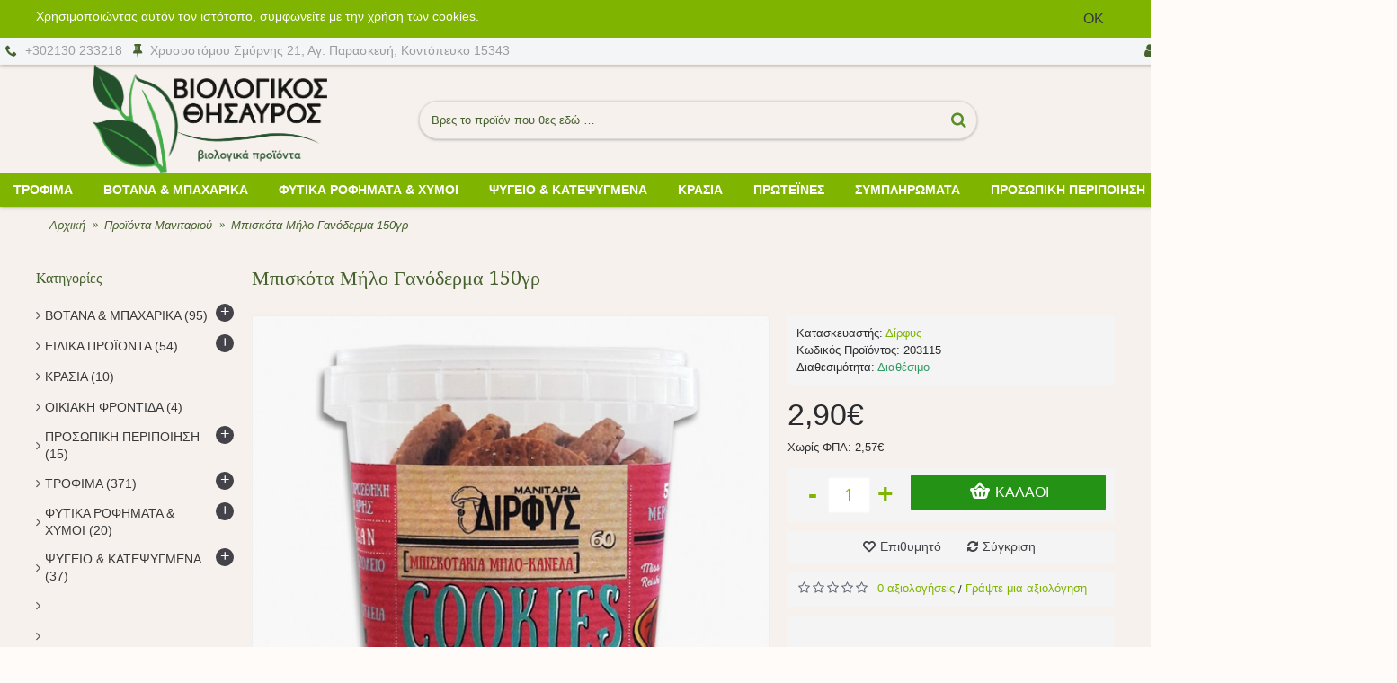

--- FILE ---
content_type: text/html; charset=utf-8
request_url: https://biothisavros.gr/proionta-manitarioy/mpiskota-mhlo-ganoderma-150gr
body_size: 15514
content:
<!DOCTYPE html>
<html dir="ltr" lang="el" class="webkit chrome chrome131 mac journal-desktop is-guest skin-2 responsive-layout infinite-scroll center-header mega-header lang-flag lang-flag-mobile currency-symbol currency-symbol-mobile no-top-on-mobile collapse-footer-columns mobile-menu-on-tablet extended-layout header-center header-sticky sticky-menu backface product-grid-no-second-image product-list-second-image hide-cart product-page product-page-869 layout-2 route-product-product oc2 oc23 one-column no-currency no-language" data-j2v="2.14.3">
<head>
<meta charset="UTF-8" />
<meta name="viewport" content="width=device-width, initial-scale=1.0">
<meta name="format-detection" content="telephone=no">
<!--[if IE]><meta http-equiv="X-UA-Compatible" content="IE=Edge,chrome=1"/><![endif]-->
<title>Μπισκότα Μήλο Γανόδερμα 150γρ </title>
<base href="https://biothisavros.gr/" />
<meta name="description" content="Μπισκοτάκια χωρίς ζάχαρη με χυμό μήλου, κανέλα και γανόδερμα." />
<meta property="og:title" content="Μπισκότα Μήλο Γανόδερμα 150γρ " />
<meta property="og:site_name" content="Βιολογικός Θησαυρός / Βιολογικά Προϊόντα" />
<meta property="og:url" content="https://biothisavros.gr/mpiskota-mhlo-ganoderma-150gr" />
<meta property="og:description" content="Μπισκοτάκια χωρίς ζάχαρη με χυμό μήλου, κανέλα και γανόδερμα." />
<meta property="og:type" content="product" />
<meta property="og:image" content="https://biothisavros.gr/image/cache/catalog/jsdkj/mpiskota%20%20milo%20ganoderma-600x315.jpg" />
<meta property="og:image:width" content="600" />
<meta property="og:image:height" content="315" />
<meta name="twitter:card" content="summary" />
<meta name="twitter:title" content="Μπισκότα Μήλο Γανόδερμα 150γρ " />
<meta name="twitter:description" content="Μπισκοτάκια χωρίς ζάχαρη με χυμό μήλου, κανέλα και γανόδερμα." />
<meta name="twitter:image" content="https://biothisavros.gr/image/cache/catalog/jsdkj/mpiskota%20%20milo%20ganoderma-200x200.jpg" />
<meta name="twitter:image:width" content="200" />
<meta name="twitter:image:height" content="200" />
<link href="https://biothisavros.gr/mpiskota-mhlo-ganoderma-150gr" rel="canonical" />
<link href="https://biothisavros.gr/image/catalog/brands logo/IMG_0247.jpeg" rel="icon" />
<link href="catalog/view/javascript/cookie/cookie.css" rel="stylesheet" />
<link rel="stylesheet" href="//fonts.googleapis.com/css?family=Droid+Serif:regular%7CActor:regular&amp;subset=latin"/>
<link rel="stylesheet" href="https://biothisavros.gr/catalog/view/theme/journal2/css/j-strap.css?j2v=2.14.3"/>
<link rel="stylesheet" href="https://biothisavros.gr/catalog/view/javascript/font-awesome/css/font-awesome.min.css?j2v=2.14.3"/>
<link rel="stylesheet" href="https://biothisavros.gr/catalog/view/theme/journal2/lib/jquery.ui/jquery-ui-slider.min.css?j2v=2.14.3"/>
<link rel="stylesheet" href="https://biothisavros.gr/catalog/view/theme/journal2/lib/swiper/css/swiper.css?j2v=2.14.3"/>
<link rel="stylesheet" href="https://biothisavros.gr/catalog/view/theme/journal2/lib/lightgallery/css/lightgallery.min.css?j2v=2.14.3"/>
<link rel="stylesheet" href="https://biothisavros.gr/catalog/view/theme/journal2/lib/magnific-popup/magnific-popup.css?j2v=2.14.3"/>
<link rel="stylesheet" href="https://biothisavros.gr/catalog/view/javascript/jquery/datetimepicker/bootstrap-datetimepicker.min.css?j2v=2.14.3"/>
<link rel="stylesheet" href="https://biothisavros.gr/catalog/view/theme/journal2/css/hint.min.css?j2v=2.14.3"/>
<link rel="stylesheet" href="https://biothisavros.gr/catalog/view/theme/journal2/css/journal.css?j2v=2.14.3"/>
<link rel="stylesheet" href="https://biothisavros.gr/catalog/view/theme/journal2/css/features.css?j2v=2.14.3"/>
<link rel="stylesheet" href="https://biothisavros.gr/catalog/view/theme/journal2/css/header.css?j2v=2.14.3"/>
<link rel="stylesheet" href="https://biothisavros.gr/catalog/view/theme/journal2/css/module.css?j2v=2.14.3"/>
<link rel="stylesheet" href="https://biothisavros.gr/catalog/view/theme/journal2/css/pages.css?j2v=2.14.3"/>
<link rel="stylesheet" href="https://biothisavros.gr/catalog/view/theme/journal2/css/account.css?j2v=2.14.3"/>
<link rel="stylesheet" href="https://biothisavros.gr/catalog/view/theme/journal2/css/blog-manager.css?j2v=2.14.3"/>
<link rel="stylesheet" href="https://biothisavros.gr/catalog/view/theme/journal2/css/side-column.css?j2v=2.14.3"/>
<link rel="stylesheet" href="https://biothisavros.gr/catalog/view/theme/journal2/css/product.css?j2v=2.14.3"/>
<link rel="stylesheet" href="https://biothisavros.gr/catalog/view/theme/journal2/css/category.css?j2v=2.14.3"/>
<link rel="stylesheet" href="https://biothisavros.gr/catalog/view/theme/journal2/css/footer.css?j2v=2.14.3"/>
<link rel="stylesheet" href="https://biothisavros.gr/catalog/view/theme/journal2/css/icons.css?j2v=2.14.3"/>
<link rel="stylesheet" href="https://biothisavros.gr/catalog/view/theme/journal2/css/responsive.css?j2v=2.14.3"/>
<link rel="stylesheet" href="https://biothisavros.gr/catalog/view/theme/journal2/css/flex.css?j2v=2.14.3"/>
<link rel="stylesheet" href="https://biothisavros.gr/catalog/view/theme/journal2/css/rtl.css?j2v=2.14.3"/>
<link rel="stylesheet" href="index.php?route=journal2/assets/css&amp;j2v=2.14.3" />
<script type="text/javascript" src="https://biothisavros.gr/catalog/view/theme/journal2/lib/modernizr/modernizr.min.js?j2v=2.14.3"></script>
<script type="text/javascript" src="https://biothisavros.gr/catalog/view/javascript/jquery/jquery-2.1.1.min.js?j2v=2.14.3"></script>
<script type="text/javascript" src="https://biothisavros.gr/catalog/view/javascript/bootstrap/js/bootstrap.min.js?j2v=2.14.3"></script>
<script type="text/javascript" src="https://biothisavros.gr/catalog/view/theme/journal2/lib/jquery/jquery-migrate-1.2.1.min.js?j2v=2.14.3"></script>
<script type="text/javascript" src="https://biothisavros.gr/catalog/view/theme/journal2/lib/jquery.ui/jquery-ui-slider.min.js?j2v=2.14.3"></script>
<script type="text/javascript" src="https://biothisavros.gr/catalog/view/javascript/common.js?j2v=2.14.3"></script>
<script type="text/javascript" src="https://biothisavros.gr/catalog/view/javascript/jquery/jquery.total-storage.min.js?j2v=2.14.3"></script>
<script type="text/javascript" src="https://biothisavros.gr/catalog/view/theme/journal2/lib/jquery.tabs/tabs.js?j2v=2.14.3"></script>
<script type="text/javascript" src="https://biothisavros.gr/catalog/view/theme/journal2/lib/swiper/js/swiper.jquery.js?j2v=2.14.3"></script>
<script type="text/javascript" src="https://biothisavros.gr/catalog/view/theme/journal2/lib/ias/jquery-ias.min.js?j2v=2.14.3"></script>
<script type="text/javascript" src="https://biothisavros.gr/catalog/view/theme/journal2/lib/intense/intense.min.js?j2v=2.14.3"></script>
<script type="text/javascript" src="https://biothisavros.gr/catalog/view/theme/journal2/lib/lightgallery/js/lightgallery.js?j2v=2.14.3"></script>
<script type="text/javascript" src="https://biothisavros.gr/catalog/view/theme/journal2/lib/magnific-popup/jquery.magnific-popup.js?j2v=2.14.3"></script>
<script type="text/javascript" src="https://biothisavros.gr/catalog/view/theme/journal2/lib/actual/jquery.actual.min.js?j2v=2.14.3"></script>
<script type="text/javascript" src="https://biothisavros.gr/catalog/view/theme/journal2/lib/countdown/jquery.countdown.js?j2v=2.14.3"></script>
<script type="text/javascript" src="https://biothisavros.gr/catalog/view/theme/journal2/lib/image-zoom/jquery.imagezoom.min.js?j2v=2.14.3"></script>
<script type="text/javascript" src="https://biothisavros.gr/catalog/view/theme/journal2/lib/lazy/jquery.lazy.1.6.min.js?j2v=2.14.3"></script>
<script type="text/javascript" src="https://biothisavros.gr/catalog/view/theme/journal2/lib/jqueryc/jqueryc.js?j2v=2.14.3"></script>
<script type="text/javascript" src="https://biothisavros.gr/catalog/view/javascript/jquery/datetimepicker/moment.js?j2v=2.14.3"></script>
<script type="text/javascript" src="https://biothisavros.gr/catalog/view/javascript/jquery/datetimepicker/bootstrap-datetimepicker.min.js?j2v=2.14.3"></script>
<script type="text/javascript" src="https://biothisavros.gr/catalog/view/theme/journal2/js/journal.js?j2v=2.14.3"></script>
<!--[if (gte IE 6)&(lte IE 8)]><script src="catalog/view/theme/journal2/lib/selectivizr/selectivizr.min.js"></script><![endif]-->
<script>
        Journal.COUNTDOWN = {
        DAYS    : "Days",
        HOURS   : "Hours",
        MINUTES : "Min",
        SECONDS : "Sec"
    };
        Journal.NOTIFICATION_BUTTONS = '<div class="notification-buttons"><a class="button notification-cart" href="https://biothisavros.gr/index.php?route=checkout/cart">Εμφάνιση καλαθιού</a><a class="button notification-checkout" href="https://biothisavros.gr/index.php?route=checkout/checkout">Αγορά</a></div>';
</script>
<!-- Google tag (gtag.js) -->
<script async src="https://www.googletagmanager.com/gtag/js?id=UA-35930472-15"></script>
<script>
  window.dataLayer = window.dataLayer || [];
  function gtag(){dataLayer.push(arguments);}
  gtag('js', new Date());

  gtag('config', 'UA-35930472-15');
</script>


			
						

			<script data-skroutzanalytics='1133089'>(function(a,b,c,d,e,f,g){a['SkroutzAnalyticsObject']=e;a[e]= a[e] || function(){(a[e].q = a[e].q || []).push(arguments);};f=b.createElement(c);f.async=true;f.src=d;g=b.getElementsByTagName(c)[0];g.parentNode.insertBefore(f,g);})(window,document,'script','https://analytics.skroutz.gr/analytics.min.js','skroutz_analytics'); skroutz_analytics('session', 'connect', 'SA-9666-0504');</script>        
</head>
<body>
<!--[if lt IE 9]>
<div class="old-browser">You are using an old browser. Please <a href="http://windows.microsoft.com/en-us/internet-explorer/download-ie">upgrade to a newer version</a> or <a href="http://browsehappy.com/">try a different browser</a>.</div>
<![endif]-->
    <div id="journal-header-notice-129048118" class="journal-header-notice-250 header-notice left-notice  floated-icon " style="padding-top: 10px; padding-bottom: 5px; color: rgb(255, 255, 255); background-color: rgb(127, 180, 1)">
<div>


    <span class="notice-text">
                <span>Χρησιμοποιώντας αυτόν τον ιστότοπο, συμφωνείτε με την χρήση των cookies.</span>
    </span>

            <button class="close-notice button">OK</button>
    
    <script>
        $('#journal-header-notice-129048118 .close-notice').click(function () {
            var isSticky = $('html').hasClass('header-sticky');
            var h = $('#journal-header-notice-129048118').outerHeight();
            Journal.stickyHeaderHeight -= h;
            $('#journal-header-notice-129048118').slideUp(function() {
                if (isSticky) {
                    $('.header').css('top', $('.header').css('top') - h);
                }
            });
                        $.cookie('header_notice-sffg4f', true, {
                expires: 365
            });
                    });

                $('<style>#journal-header-notice-129048118 .close-notice:hover { color: rgb(255, 255, 255)} #journal-header-notice-129048118 .close-notice { background-color: rgb(127, 180, 1)}</style>').appendTo($('head'));
            </script>
</div>
</div><header class="journal-header-center journal-header-mega">
    <div class="header">
    <div class="journal-top-header j-min z-1"></div>
    <div class="journal-menu-bg z-0"> </div>
    <div class="journal-center-bg j-100 z-0"> </div>

    <div id="header" class="journal-header z-2">

        <div class="header-assets top-bar">
            <div class="journal-links j-min xs-100 sm-100 md-50 lg-50 xl-50">
                <div class="links j-min">
                    <ul class="top-menu">
                    <li>
                            <a href="tel: +302130 233218" class="m-item hide-on-tablet icon-only"><i style="margin-right: 5px; color: rgb(70, 98, 46); font-size: 13px" data-icon="&#xe6a3;"></i>                    <span class="top-menu-link">+302130 233218</span>                </a>
                                </li>
            <li>
                            <a href="#" class="m-item hide-on-tablet icon-only"><i style="margin-right: 5px; color: rgb(70, 98, 46); font-size: 16px" data-icon="&#xe07a;"></i>                    <span class="top-menu-link">Χρυσοστόμου Σμύρνης 21, Αγ. Παρασκευή, Κοντόπευκο 15343</span>                </a>
                                </li>                    </ul>
                </div>
            </div>

            
            
            <div class="journal-secondary j-min xs-100 sm-100 md-50 lg-50 xl-50">
                <div class="links j-min">
                    <ul class="top-menu">
                    <li>
                            <a href="https://biothisavros.gr/index.php?route=account/login" class="m-item "><i style="margin-right: 5px; color: rgb(70, 98, 46); font-size: 16px" data-icon="&#xf007;"></i>                    <span class="top-menu-link">Σύνδεση</span>                </a>
                                </li>
            <li>
                            <a href="https://biothisavros.gr/index.php?route=account/register" class="m-item "><i style="margin-right: 5px; color: rgb(70, 98, 46); font-size: 15px; top: -1px" data-icon="&#xf234;"></i>                    <span class="top-menu-link">Εγγραφή</span>                </a>
                                </li>
            <li>
                            <a href="https://biothisavros.gr/index.php?route=account/wishlist" class="m-item wishlist-total"><i style="margin-right: 5px; color: rgb(207, 0, 0); font-size: 15px" data-icon="&#xe662;"></i>                    <span class="top-menu-link">Αγαπημένα</span>                </a>
                                </li>                    </ul>
                </div>
            </div>
        </div>

        <div class="header-assets">
            <div class="journal-logo j-100 xs-100 sm-100 md-30 lg-30 xl-30">
                                    <div id="logo">
                        <a href="https://biothisavros.gr/">
                            <img src="https://biothisavros.gr/image/cache/catalog/brands%20logo/IMG_0983-removebg-1097x502.png" width="1097" height="502" alt="Βιολογικός Θησαυρός / Βιολογικά Προϊόντα" title="Βιολογικός Θησαυρός / Βιολογικά Προϊόντα" class="logo-1x" />                        </a>
                    </div>
                            </div>
            <div class="journal-search j-min xs-100 sm-50 md-45 lg-45 xl-45">
                                    <div id="search" class="input-group j-min">
  <input type="text" name="search" value="" placeholder="Βρες το προϊόν που θες εδώ …" autocomplete="off" class="form-control input-lg" />
  <div class="button-search"><button type="button"><i></i></button></div>
</div>                            </div>

            <div class="journal-cart j-min xs-100 sm-50 md-25 lg-25 xl-25">
                <div id="cart" class="btn-group btn-block">
  <button type="button" data-toggle="dropdown" class="btn btn-inverse btn-block btn-lg dropdown-toggle heading"><a><span id="cart-total" data-loading-text="Φόρτωση...&nbsp;&nbsp;">0 προϊόν(τα) - 0,00€</span> <i></i></a></button>
  <div class="content">
    <ul class="cart-wrapper">
        <li>
      <p class="text-center empty">Το καλάθι αγορών είναι άδειο!</p>
    </li>
        </ul>
  </div>
</div>
            </div>
        </div>

        <div class="journal-menu j-min xs-100 sm-100 md-100 lg-100 xl-100">
            <style></style>
<div class="mobile-trigger">Κατηγοριες</div>
<ul class="super-menu mobile-menu menu-centered" style="table-layout: ">
        <li id="main-menu-item-1" class="mega-menu-categories ">
                <a href="https://biothisavros.gr/trofima" ><span class="main-menu-text">ΤΡΟΦΙΜΑ</span></a>
                        <div class="mega-menu">
            <div>
                        <div class="mega-menu-item xs-50 sm-33 md-25 lg-16 xl-16 menu-image-right menu-no-image">
                <div>
                    <h3><a href="https://biothisavros.gr/trofima/kafew-ypokatastata"> Καφές &amp; Υποκατάστατα</a></h3>
                    <div>
                                                            <ul>
                                                                    </ul>
                                        </div>
                </div>
            </div>
                        <div class="mega-menu-item xs-50 sm-33 md-25 lg-16 xl-16 menu-image-right menu-no-image">
                <div>
                    <h3><a href="https://biothisavros.gr/trofima/aleyra-zaxaroplastikh">Αλεύρι</a></h3>
                    <div>
                                                            <ul>
                                                                    </ul>
                                        </div>
                </div>
            </div>
                        <div class="mega-menu-item xs-50 sm-33 md-25 lg-16 xl-16 menu-image-right menu-no-image">
                <div>
                    <h3><a href="https://biothisavros.gr/trofima/apojiramena-froyta">Αποξηραμένα Φρούτα</a></h3>
                    <div>
                                                            <ul>
                                                                    </ul>
                                        </div>
                </div>
            </div>
                        <div class="mega-menu-item xs-50 sm-33 md-25 lg-16 xl-16 menu-image-right menu-no-image">
                <div>
                    <h3><a href="https://biothisavros.gr/trofima/brefikew-trofew">Βρεφικές Τροφές</a></h3>
                    <div>
                                                            <ul>
                                                                    </ul>
                                        </div>
                </div>
            </div>
                        <div class="mega-menu-item xs-50 sm-33 md-25 lg-16 xl-16 menu-image-right menu-no-image">
                <div>
                    <h3><a href="https://biothisavros.gr/trofima/proino">Δημητριακά &amp; Νιφάδες Πρωινού</a></h3>
                    <div>
                                                            <ul>
                                                                    </ul>
                                        </div>
                </div>
            </div>
                        <div class="mega-menu-item xs-50 sm-33 md-25 lg-16 xl-16 menu-image-right menu-no-image">
                <div>
                    <h3><a href="https://biothisavros.gr/trofima/elaia-jydi-toyrsi">Έλαια-Ξύδι-Τουρσί</a></h3>
                    <div>
                                                            <ul>
                                                                    </ul>
                                        </div>
                </div>
            </div>
                        <div class="mega-menu-item xs-50 sm-33 md-25 lg-16 xl-16 menu-image-right menu-no-image">
                <div>
                    <h3><a href="https://biothisavros.gr/trofima/zaxarh-glykantika">Ζάχαρη &amp; Γλυκαντικά</a></h3>
                    <div>
                                                            <ul>
                                                                    </ul>
                                        </div>
                </div>
            </div>
                        <div class="mega-menu-item xs-50 sm-33 md-25 lg-16 xl-16 menu-image-right menu-no-image">
                <div>
                    <h3><a href="https://biothisavros.gr/trofima/zymarika">Ζυμαρικά</a></h3>
                    <div>
                                                            <ul>
                                                                    </ul>
                                        </div>
                </div>
            </div>
                        <div class="mega-menu-item xs-50 sm-33 md-25 lg-16 xl-16 menu-image-right menu-no-image">
                <div>
                    <h3><a href="https://biothisavros.gr/trofima/marmeladew-eidh-epaleichw">Μαρμελάδες, Πραλίνες &amp; Βούτυρα Καρπών</a></h3>
                    <div>
                                                            <ul>
                                                                    </ul>
                                        </div>
                </div>
            </div>
                        <div class="mega-menu-item xs-50 sm-33 md-25 lg-16 xl-16 menu-image-right menu-no-image">
                <div>
                    <h3><a href="https://biothisavros.gr/trofima/sporoi-jhroi-karpoi">Ξηροί Καρποί</a></h3>
                    <div>
                                                            <ul>
                                                                    </ul>
                                        </div>
                </div>
            </div>
                        <div class="mega-menu-item xs-50 sm-33 md-25 lg-16 xl-16 menu-image-right menu-no-image">
                <div>
                    <h3><a href="https://biothisavros.gr/trofima/ospria">Όσπρια</a></h3>
                    <div>
                                                            <ul>
                                                                    </ul>
                                        </div>
                </div>
            </div>
                        <div class="mega-menu-item xs-50 sm-33 md-25 lg-16 xl-16 menu-image-right menu-no-image">
                <div>
                    <h3><a href="https://biothisavros.gr/trofima/proionta_syroy">ΠΡΟΙΟΝΤΑ ΣΥΡΟΥ</a></h3>
                    <div>
                                                            <ul>
                                                                    </ul>
                                        </div>
                </div>
            </div>
                        <div class="mega-menu-item xs-50 sm-33 md-25 lg-16 xl-16 menu-image-right menu-no-image">
                <div>
                    <h3><a href="https://biothisavros.gr/trofima/ryzia">Ρύζια</a></h3>
                    <div>
                                                            <ul>
                                                                    </ul>
                                        </div>
                </div>
            </div>
                        <div class="mega-menu-item xs-50 sm-33 md-25 lg-16 xl-16 menu-image-right menu-no-image">
                <div>
                    <h3><a href="https://biothisavros.gr/trofima/edesmata">Σάλτσες &amp; Dressings</a></h3>
                    <div>
                                                            <ul>
                                                                    </ul>
                                        </div>
                </div>
            </div>
                        <div class="mega-menu-item xs-50 sm-33 md-25 lg-16 xl-16 menu-image-right menu-no-image">
                <div>
                    <h3><a href="https://biothisavros.gr/trofima/snacks-glyka">Σνακ &amp; Γλυκά</a></h3>
                    <div>
                                                            <ul>
                                                                    </ul>
                                        </div>
                </div>
            </div>
                        <div class="mega-menu-item xs-50 sm-33 md-25 lg-16 xl-16 menu-image-right menu-no-image">
                <div>
                    <h3><a href="https://biothisavros.gr/trofima/dimitriaka">Σπόροι Δημητριακών</a></h3>
                    <div>
                                                            <ul>
                                                                    </ul>
                                        </div>
                </div>
            </div>
                        <div class="mega-menu-item xs-50 sm-33 md-25 lg-16 xl-16 menu-image-right menu-no-image">
                <div>
                    <h3><a href="https://biothisavros.gr/trofima/ylika-mageirikis">Υλικά Μαγειρικής &amp; Ζαχαροπλαστικής</a></h3>
                    <div>
                                                            <ul>
                                                                    </ul>
                                        </div>
                </div>
            </div>
                        <div class="mega-menu-item xs-50 sm-33 md-25 lg-16 xl-16 menu-image-right menu-no-image">
                <div>
                    <h3><a href="https://biothisavros.gr/trofima/artoskeyasmata">Ψωμί &amp; Παξιμάδια</a></h3>
                    <div>
                                                            <ul>
                                                                    </ul>
                                        </div>
                </div>
            </div>
                        </div>
            <span class="clearfix"> </span>
        </div>
        <span class="clearfix"> </span>

                                        
        
        <span class="mobile-plus">+</span>
    </li>
        <li id="main-menu-item-2" class="drop-down ">
                <a href="https://biothisavros.gr/botana-mpaxarika" ><span class="main-menu-text">ΒΟΤΑΝΑ &amp; ΜΠΑΧΑΡΙΚΑ</span></a>
                                                <ul><li><a href="https://biothisavros.gr/botana-mpaxarika/alati" >Αλάτι</a></li><li><a href="https://biothisavros.gr/botana-mpaxarika/afechmata" >Αφεψήματα</a></li><li><a href="https://biothisavros.gr/botana-mpaxarika/mpaxarika" >Μπαχαρικά</a></li><li><a href="https://biothisavros.gr/botana-mpaxarika/myrvdika" >Μυρωδικά</a></li><li><a href="https://biothisavros.gr/botana-mpaxarika/tsai" >Τσάϊ</a></li></ul>                
        
        <span class="mobile-plus">+</span>
    </li>
        <li id="main-menu-item-3" class="drop-down ">
                <a href="https://biothisavros.gr/kava" ><span class="main-menu-text">ΦΥΤΙΚΑ ΡΟΦΗΜΑΤΑ &amp; ΧΥΜΟΙ</span></a>
                                                <ul><li><a href="https://biothisavros.gr/kava/rofhmata" >Φυτικά Γάλατα</a></li><li><a href="https://biothisavros.gr/kava/xymoi" >Χυμοί</a></li></ul>                
        
        <span class="mobile-plus">+</span>
    </li>
        <li id="main-menu-item-4" class="drop-down ">
                <a href="https://biothisavros.gr/psigeio-katapsiksi" ><span class="main-menu-text">ΨΥΓΕΙΟ &amp; ΚΑΤΕΨΥΓΜΕΝΑ </span></a>
                                                <ul><li><a href="https://biothisavros.gr/psigeio-katapsiksi/ayga" >Αυγά</a></li><li><a href="https://biothisavros.gr/psigeio-katapsiksi/galaktokomika-tyria" >Γαλακτοκομικά-Τυριά</a></li><li><a href="https://biothisavros.gr/psigeio-katapsiksi/katecygmena-proionta" >Κατεψυγμένα Προϊόντα</a></li></ul>                
        
        <span class="mobile-plus">+</span>
    </li>
        <li id="main-menu-item-5" class="drop-down ">
                <a href="https://biothisavros.gr/biologika-krasia" ><span class="main-menu-text">ΚΡΑΣΙΑ</span></a>
                                                                
        
        <span class="mobile-plus">+</span>
    </li>
        <li id="main-menu-item-6" class="drop-down ">
                <a href="https://biothisavros.gr/biologikew-prwteines" ><span class="main-menu-text">Πρωτεΐνες </span></a>
                                                                
        
        <span class="mobile-plus">+</span>
    </li>
        <li id="main-menu-item-7" class="drop-down ">
                <a href="https://biothisavros.gr/symplhrvmata" ><span class="main-menu-text">Συμπληρώματα</span></a>
                                                                
        
        <span class="mobile-plus">+</span>
    </li>
        <li id="main-menu-item-8" class="drop-down ">
                <a href="https://biothisavros.gr/prosvpikh-frontida" ><span class="main-menu-text">ΠΡΟΣΩΠΙΚΗ ΠΕΡΙΠΟΙΗΣΗ</span></a>
                                                <ul><li><a href="https://biothisavros.gr/prosvpikh-frontida/brefikh-frontida" >Βρεφική Φροντίδα</a></li><li><a href="https://biothisavros.gr/prosvpikh-frontida/stomatikh-ygieinh" >Στοματική Υγιεινή</a></li><li><a href="https://biothisavros.gr/prosvpikh-frontida/fysika-kallyntika" >Φυσικά Καλλυντικά &amp; Θεραπείες</a></li></ul>                
        
        <span class="mobile-plus">+</span>
    </li>
        <li id="main-menu-item-9" class="drop-down ">
                <a href="https://biothisavros.gr/gia-to-spiti" ><span class="main-menu-text">ΟΙΚΙΑΚΗ ΦΡΟΝΤΙΔΑ</span></a>
                                                                
        
        <span class="mobile-plus">+</span>
    </li>
        <li id="main-menu-item-10" class="drop-down ">
                <a href="https://biothisavros.gr/bio-blog" ><i style="margin-right: 5px; color: rgb(255, 255, 255)" data-icon="&#xe6b5;"></i><span class="main-menu-text">Blog</span></a>
                                                                
        
        <span class="mobile-plus">+</span>
    </li>
    </ul>        </div>
    </div>
    </div>
</header>
<div class="extended-container"><div id="container" class="container j-container">
  <ul class="breadcrumb">
        <li itemscope itemtype="http://data-vocabulary.org/Breadcrumb"><a href="https://biothisavros.gr/index.php?route=common/home" itemprop="url"><span itemprop="title">Αρχική</span></a></li>
        <li itemscope itemtype="http://data-vocabulary.org/Breadcrumb"><a href="https://biothisavros.gr/proionta-manitarioy" itemprop="url"><span itemprop="title">Προϊόντα Μανιταριού</span></a></li>
        <li itemscope itemtype="http://data-vocabulary.org/Breadcrumb"><a href="https://biothisavros.gr/proionta-manitarioy/mpiskota-mhlo-ganoderma-150gr" itemprop="url"><span itemprop="title">Μπισκότα Μήλο Γανόδερμα 150γρ </span></a></li>
      </ul>
  <div class="row"><div id="column-left" class="col-sm-3 hidden-xs side-column ">
    <div id="journal-side-category-1739769045" class="journal-side-category-9 box side-category side-category-left side-category-accordion">
    <div class="box-heading">Κατηγορίες</div>
    <div class="box-category">
        <ul>
                            <li>
                                <a href="https://biothisavros.gr/botana-mpaxarika" class="">
                    <span class="category-name">ΒΟΤΑΝΑ &amp; ΜΠΑΧΑΡΙΚΑ                                                <span class="product-count">(95)</span>
                                            </span>
                                                            <i><span>+</span></i>
                                                        </a>
                <ul><li><a class="" href="https://biothisavros.gr/botana-mpaxarika/alati"><span class="category-name">Αλάτι <span class="product-count">(7)</span></span></a></li><li><a class="" href="https://biothisavros.gr/botana-mpaxarika/afechmata"><span class="category-name">Αφεψήματα <span class="product-count">(26)</span></span></a></li><li><a class="" href="https://biothisavros.gr/botana-mpaxarika/mpaxarika"><span class="category-name">Μπαχαρικά <span class="product-count">(19)</span></span></a></li><li><a class="" href="https://biothisavros.gr/botana-mpaxarika/myrvdika"><span class="category-name">Μυρωδικά <span class="product-count">(9)</span></span></a></li><li><a class="" href="https://biothisavros.gr/botana-mpaxarika/tsai"><span class="category-name">Τσάϊ <span class="product-count">(34)</span></span></a></li></ul>            </li>
                    <li>
                                <a href="https://biothisavros.gr/eidika-proionta" class="">
                    <span class="category-name">ΕΙΔΙΚΑ ΠΡΟΪΟΝΤΑ                                                <span class="product-count">(54)</span>
                                            </span>
                                                            <i><span>+</span></i>
                                                        </a>
                <ul><li><a class="active" href="https://biothisavros.gr/eidika-proionta/proionta-manitarioy"><span class="category-name">Προϊόντα Μανιταριού <span class="product-count">(18)</span></span></a></li><li><a class="" href="https://biothisavros.gr/eidika-proionta/biologikew-prwteines"><span class="category-name">Πρωτεΐνες  <span class="product-count">(14)</span></span></a></li><li><a class="" href="https://biothisavros.gr/eidika-proionta/symplhrvmata"><span class="category-name">Συμπληρώματα <span class="product-count">(6)</span></span></a></li><li><a class="" href="https://biothisavros.gr/eidika-proionta/ypertrofew"><span class="category-name">Υπερτροφές <span class="product-count">(16)</span></span></a></li></ul>            </li>
                    <li>
                                <a href="https://biothisavros.gr/biologika-krasia" class="">
                    <span class="category-name">ΚΡΑΣΙΑ                                                <span class="product-count">(10)</span>
                                            </span>
                                    </a>
                            </li>
                    <li>
                                <a href="https://biothisavros.gr/gia-to-spiti" class="">
                    <span class="category-name">ΟΙΚΙΑΚΗ ΦΡΟΝΤΙΔΑ                                                <span class="product-count">(4)</span>
                                            </span>
                                    </a>
                            </li>
                    <li>
                                <a href="https://biothisavros.gr/prosvpikh-frontida" class="">
                    <span class="category-name">ΠΡΟΣΩΠΙΚΗ ΠΕΡΙΠΟΙΗΣΗ                                                <span class="product-count">(15)</span>
                                            </span>
                                                            <i><span>+</span></i>
                                                        </a>
                <ul><li><a class="" href="https://biothisavros.gr/prosvpikh-frontida/brefikh-frontida"><span class="category-name">Βρεφική Φροντίδα <span class="product-count">(2)</span></span></a></li><li><a class="" href="https://biothisavros.gr/prosvpikh-frontida/stomatikh-ygieinh"><span class="category-name">Στοματική Υγιεινή <span class="product-count">(3)</span></span></a></li><li><a class="" href="https://biothisavros.gr/prosvpikh-frontida/fysika-kallyntika"><span class="category-name">Φυσικά Καλλυντικά &amp; Θεραπείες <span class="product-count">(8)</span></span></a></li></ul>            </li>
                    <li>
                                <a href="https://biothisavros.gr/trofima" class="">
                    <span class="category-name">ΤΡΟΦΙΜΑ                                                <span class="product-count">(371)</span>
                                            </span>
                                                            <i><span>+</span></i>
                                                        </a>
                <ul><li><a class="" href="https://biothisavros.gr/trofima/kafew-ypokatastata"><span class="category-name"> Καφές &amp; Υποκατάστατα <span class="product-count">(18)</span></span></a></li><li><a class="" href="https://biothisavros.gr/trofima/aleyra-zaxaroplastikh"><span class="category-name">Αλεύρι <span class="product-count">(28)</span></span></a></li><li><a class="" href="https://biothisavros.gr/trofima/apojiramena-froyta"><span class="category-name">Αποξηραμένα Φρούτα <span class="product-count">(16)</span></span></a></li><li><a class="" href="https://biothisavros.gr/trofima/brefikew-trofew"><span class="category-name">Βρεφικές Τροφές <span class="product-count">(5)</span></span></a></li><li><a class="" href="https://biothisavros.gr/trofima/proino"><span class="category-name">Δημητριακά &amp; Νιφάδες Πρωινού <span class="product-count">(33)</span></span></a></li><li><a class="" href="https://biothisavros.gr/trofima/elaia-jydi-toyrsi"><span class="category-name">Έλαια-Ξύδι-Τουρσί <span class="product-count">(22)</span></span></a></li><li><a class="" href="https://biothisavros.gr/trofima/zaxarh-glykantika"><span class="category-name">Ζάχαρη &amp; Γλυκαντικά <span class="product-count">(9)</span></span></a></li><li><a class="" href="https://biothisavros.gr/trofima/zymarika"><span class="category-name">Ζυμαρικά <span class="product-count">(36)</span></span></a></li><li><a class="" href="https://biothisavros.gr/trofima/marmeladew-eidh-epaleichw"><span class="category-name">Μαρμελάδες, Πραλίνες &amp; Βούτυρα Καρπών <span class="product-count">(37)</span></span></a></li><li><a class="" href="https://biothisavros.gr/trofima/sporoi-jhroi-karpoi"><span class="category-name">Ξηροί Καρποί <span class="product-count">(13)</span></span></a></li><li><a class="" href="https://biothisavros.gr/trofima/ospria"><span class="category-name">Όσπρια <span class="product-count">(26)</span></span></a></li><li><a class="" href="https://biothisavros.gr/trofima/proionta_syroy"><span class="category-name">ΠΡΟΙΟΝΤΑ ΣΥΡΟΥ <span class="product-count">(6)</span></span></a></li><li><a class="" href="https://biothisavros.gr/trofima/ryzia"><span class="category-name">Ρύζια <span class="product-count">(14)</span></span></a></li><li><a class="" href="https://biothisavros.gr/trofima/edesmata"><span class="category-name">Σάλτσες &amp; Dressings <span class="product-count">(8)</span></span></a></li><li><a class="" href="https://biothisavros.gr/trofima/snacks-glyka"><span class="category-name">Σνακ &amp; Γλυκά <span class="product-count">(48)</span></span></a></li><li><a class="" href="https://biothisavros.gr/trofima/dimitriaka"><span class="category-name">Σπόροι Δημητριακών <span class="product-count">(20)</span></span></a></li><li><a class="" href="https://biothisavros.gr/trofima/ylika-mageirikis"><span class="category-name">Υλικά Μαγειρικής &amp; Ζαχαροπλαστικής <span class="product-count">(20)</span></span></a></li><li><a class="" href="https://biothisavros.gr/trofima/artoskeyasmata"><span class="category-name">Ψωμί &amp; Παξιμάδια <span class="product-count">(11)</span></span></a></li></ul>            </li>
                    <li>
                                <a href="https://biothisavros.gr/kava" class="">
                    <span class="category-name">ΦΥΤΙΚΑ ΡΟΦΗΜΑΤΑ &amp; ΧΥΜΟΙ                                                <span class="product-count">(20)</span>
                                            </span>
                                                            <i><span>+</span></i>
                                                        </a>
                <ul><li><a class="" href="https://biothisavros.gr/kava/rofhmata"><span class="category-name">Φυτικά Γάλατα <span class="product-count">(9)</span></span></a></li><li><a class="" href="https://biothisavros.gr/kava/xymoi"><span class="category-name">Χυμοί <span class="product-count">(11)</span></span></a></li></ul>            </li>
                    <li>
                                <a href="https://biothisavros.gr/psigeio-katapsiksi" class="">
                    <span class="category-name">ΨΥΓΕΙΟ &amp; ΚΑΤΕΨΥΓΜΕΝΑ                                                 <span class="product-count">(37)</span>
                                            </span>
                                                            <i><span>+</span></i>
                                                        </a>
                <ul><li><a class="" href="https://biothisavros.gr/psigeio-katapsiksi/ayga"><span class="category-name">Αυγά <span class="product-count">(1)</span></span></a></li><li><a class="" href="https://biothisavros.gr/psigeio-katapsiksi/galaktokomika-tyria"><span class="category-name">Γαλακτοκομικά-Τυριά <span class="product-count">(23)</span></span></a></li><li><a class="" href="https://biothisavros.gr/psigeio-katapsiksi/katecygmena-proionta"><span class="category-name">Κατεψυγμένα Προϊόντα <span class="product-count">(13)</span></span></a></li></ul>            </li>
                            <li>
                                                <a href="#"  class=""></a>
                                            </li>
                    <li>
                                                <a href="#"  class=""></a>
                                            </li>
                    <li>
                                                <a href="#"  class=""></a>
                                            </li>
                    <li>
                                                <a href="#"  class=""></a>
                                            </li>
                </ul>
    </div>
        <script>
        $('#journal-side-category-1739769045 .box-category a i').click(function(e, first){
            e.preventDefault();
            $('+ ul', $(this).parent()).slideToggle(first ? 0 : 400);
            $(this).parent().toggleClass('active');
            $(this).html($(this).parent().hasClass('active') ? "<span>-</span>" : "<span>+</span>");
            return false;
        });
        $('#journal-side-category-1739769045 .is-active i').trigger('click', true);
    </script>
    </div>
  </div>
                <div id="content" class="product-page-content" itemscope itemtype="http://schema.org/Product">
            <h1 class="heading-title" itemprop="name">Μπισκότα Μήλο Γανόδερμα 150γρ </h1>
                  <div class="row product-info split-60-40">
                                <div class="left">
                    <div class="image">
                                                <a href="https://biothisavros.gr/image/cache/catalog/jsdkj/mpiskota%20%20milo%20ganoderma-1000x1000.jpg" title="Μπισκότα Μήλο Γανόδερμα 150γρ "><img src="https://biothisavros.gr/image/cache/catalog/jsdkj/mpiskota%20%20milo%20ganoderma-700x700.jpg" title="Μπισκότα Μήλο Γανόδερμα 150γρ " alt="Μπισκότα Μήλο Γανόδερμα 150γρ " id="image" data-largeimg="https://biothisavros.gr/image/cache/catalog/jsdkj/mpiskota%20%20milo%20ganoderma-1000x1000.jpg" itemprop="image"  /></a>
          </div>
                    <div class="gallery-text"><span></span></div>
          
                                        <div class="image-gallery" style="display: none !important;">
                        <a href="https://biothisavros.gr/image/cache/catalog/jsdkj/mpiskota%20%20milo%20ganoderma-1000x1000.jpg" data-original="https://biothisavros.gr/image/cache/catalog/jsdkj/mpiskota%20%20milo%20ganoderma-585x585.jpg" title="Μπισκότα Μήλο Γανόδερμα 150γρ " class="swipebox"><img src="https://biothisavros.gr/image/cache/catalog/jsdkj/mpiskota%20%20milo%20ganoderma-700x700.jpg" title="Μπισκότα Μήλο Γανόδερμα 150γρ " alt="Μπισκότα Μήλο Γανόδερμα 150γρ " /></a>
                                  </div>
                    <meta itemprop="description" content="Μπισκοτάκια χωρίς ζάχαρη με χυμό μήλου, κανέλα και γανόδερμα." />
          <div class="product-tabs">
                      <ul id="tabs" class="nav nav-tabs htabs">
                                    <li class="active"><a href="#tab-description" data-toggle="tab">Περιγραφή</a></li>
                                                <li ><a href="#tab-review" data-toggle="tab">Αξιολογήσεις (0)</a></li>
                                  </ul>
          <div class="tabs-content">
                                    <div class="tab-pane tab-content active" id="tab-description"><p>Μπισκοτάκια χωρίς ζάχαρη με χυμό μήλου, κανέλα και γανόδερμα.<br></p></div>
                                                <div class="tab-pane tab-content " id="tab-review" >
                              <form class="form-horizontal" id="form-review">
                <div id="review"></div>
                <h2 id="review-title">Γράψτε μια αξιολόγηση</h2>
                                <div class="form-group required">
                  <div class="col-sm-12">
                    <label class="control-label" for="input-name">Το Όνομα σας</label>
                    <input type="text" name="name" value="" id="input-name" class="form-control" />
                  </div>
                </div>
                <div class="form-group required">
                  <div class="col-sm-12">
                    <label class="control-label" for="input-review">Η Αξιολόγηση σας</label>
                    <textarea name="text" rows="5" id="input-review" class="form-control"></textarea>
                    <div class="help-block"><span style="color: #FF0000;">Σημείωση:</span> η HTML δεν επεξεργάζεται!</div>
                  </div>
                </div>
                <div class="form-group required">
                  <div class="col-sm-12">
                    <label class="control-label">Βαθμολογία</label>
                    &nbsp;&nbsp;&nbsp; Κακή&nbsp;
                    <input type="radio" name="rating" value="1" />
                    &nbsp;
                    <input type="radio" name="rating" value="2" />
                    &nbsp;
                    <input type="radio" name="rating" value="3" />
                    &nbsp;
                    <input type="radio" name="rating" value="4" />
                    &nbsp;
                    <input type="radio" name="rating" value="5" />
                    &nbsp;Καλή</div>
                </div>
                <br/>
                                                                <div class="buttons">
                  <div class="pull-right">
                    <button type="button" id="button-review" data-loading-text="Φόρτωση..." class="btn btn-primary button">Συνέχεια</button>
                  </div>
                </div>
                              </form>
            </div>
                                  </div>
          </div>
        </div>
                                <div class="right">
                    <div id="product" class="product-options">
                      <ul class="list-unstyled description">
                                                <li class="p-brand">Κατασκευαστής: <a href="https://biothisavros.gr/dirfyw">Δίρφυς</a></li>
                                    <li class="p-model">Κωδικός Προϊόντος: <span class="p-model" itemprop="model">203115</span></li>
                        <li class="p-stock">Διαθεσιμότητα: <span class="journal-stock instock">Διαθέσιμο</span></li>
          </ul>
                                        <ul class="list-unstyled price" itemprop="offers" itemscope itemtype="http://schema.org/Offer">
            <meta itemprop="itemCondition" content="http://schema.org/NewCondition" />
            <meta itemprop="priceCurrency" content="EUR" />
            <meta itemprop="price" content="2.9" />
                        <link itemprop="availability"  href="http://schema.org/InStock" />
                                    <li class="product-price">2,90€</li>
                                    <li class="price-tax">Χωρίς ΦΠΑ: 2,57€</li>
                                              </ul>
                                            <div class="form-group cart ">
              <div>
                              <span class="qty">
              <label class="control-label text-qty" for="input-quantity">Ποσότητα</label>
              <input type="text" name="quantity" value="1" size="2" data-min-value="1" id="input-quantity" class="form-control" />
              <input type="hidden" name="product_id" value="869" />
              <script>
                /* quantity buttons */
                var $input = $('.cart input[name="quantity"]');
                function up() {
                  var val = parseInt($input.val(), 10) + 1 || parseInt($input.attr('data-min-value'), 10);
                  $input.val(val);
                }
                function down() {
                  var val = parseInt($input.val(), 10) - 1 || 0;
                  var min = parseInt($input.attr('data-min-value'), 10) || 1;
                  $input.val(Math.max(val, min));
                }
                $('<a href="javascript:;" class="journal-stepper">-</a>').insertBefore($input).click(down);
                $('<a href="javascript:;" class="journal-stepper">+</a>').insertAfter($input).click(up);
                $input.keydown(function (e) {
                  if (e.which === 38) {
                    up();
                    return false;
                  }
                  if (e.which === 40) {
                    down();
                    return false;
                  }
                });
              </script>
              </span>
                <button type="button" id="button-cart" data-loading-text="Φόρτωση..." class="button"><span class="button-cart-text">Καλάθι</span></button>
                              </div>
            </div>
                        <div class="wishlist-compare">
              <span class="links">
                  <a onclick="addToWishList('869');">Επιθυμητό</a>
                  <a onclick="addToCompare('869');">Σύγκριση</a>
              </span>
            </div>
                    <div class="rating">
            <p>
                                          <span class="fa fa-stack"><i class="fa fa-star-o fa-stack-1x"></i></span>
                                                        <span class="fa fa-stack"><i class="fa fa-star-o fa-stack-1x"></i></span>
                                                        <span class="fa fa-stack"><i class="fa fa-star-o fa-stack-1x"></i></span>
                                                        <span class="fa fa-stack"><i class="fa fa-star-o fa-stack-1x"></i></span>
                                                        <span class="fa fa-stack"><i class="fa fa-star-o fa-stack-1x"></i></span>
                                          <a href="" onclick="$('a[href=\'#tab-review\']').trigger('click'); return false;">0 αξιολογήσεις</a> / <a href="" onclick="$('a[href=\'#tab-review\']').trigger('click'); return false;">Γράψτε μια αξιολόγηση</a></p>
          </div>
                                  <div class="social share-this hide-on-mobile">
              <div class="social-loaded">
                <script type="text/javascript">var switchTo5x=true;</script>
                <script type="text/javascript" src="https://ws.sharethis.com/button/buttons.js"></script>
                <script type="text/javascript">stLight.options({publisher: "", doNotHash: true, doNotCopy: true, hashAddressBar: false});</script>
                                <span class="st_fblike" displayText=""></span>
                                <span class="st_twitter" displayText=""></span>
                                <span class="st_pinterest" displayText=""></span>
                                <span class="st_email" displayText=""></span>
                                <span class="st_sharethis" displayText=""></span>
                              </div>
            </div>
                                   </div>
          </div>
        </div>
                  <div class="box related-products journal-carousel arrows-top bullets-on">
        <div>
          <div class="box-heading">Σχετικά Προϊόντα</div>
          <div class="box-product box-content">
                    <div class="swiper">
          <div class="swiper-container" >
          <div class="swiper-wrapper">
                                  <div class="product-grid-item swiper-slide xs-50 sm-33 md-33 lg-25 xl-25 display-icon inline-button">
              <div class="product-thumb product-wrapper ">
                <div class="image ">
                  <a href="https://biothisavros.gr/manitaria-apojhramena-lentinoyla-30gr" >
                  <img class="first-image" src="https://biothisavros.gr/image/cache/catalog/proionta/LENTINOYL-200x200.jpg" title="Μανιτάρια Αποξηραμένα  Λεντινούλα 30γρ " alt="Μανιτάρια Αποξηραμένα  Λεντινούλα 30γρ " />
                  </a>
                                                                                          <div class="wishlist"><a onclick="addToWishList('400');" class="hint--top" data-hint="Επιθυμητό"><i class="wishlist-icon"></i><span class="button-wishlist-text">Επιθυμητό</span></a></div>
                  <div class="compare"><a onclick="addToCompare('400');" class="hint--top" data-hint="Σύγκριση"><i class="compare-icon"></i><span class="button-compare-text">Σύγκριση</span></a></div>
                                  </div>
                <div class="product-details">
                  <div class="caption">
                    <h4 class="name"><a href="https://biothisavros.gr/manitaria-apojhramena-lentinoyla-30gr">Μανιτάρια Αποξηραμένα  Λεντινούλα 30γρ </a></h4>
                    <p class="description">ΑΠΟΞΗΡΑΜΕΝΗ ΛΕΝΤΙΝΟΥΛΑ&nbsp;Εξωτική, πικάντικη, δυνατή γεύση. Δημοφιλή παγκοσμίως για τις θεραπευτικ..</p>
                                                            <p class="price">
                                            6,00€                                                                  <span class="price-tax">Χωρίς ΦΠΑ: 5,31€</span>
                                          </p>
                                      </div>
                  <div class="button-group">
                                        <div class="cart ">
                      <a onclick="addToCart('400');" class="button hint--top" data-hint="Καλάθι"><i class="button-left-icon"></i><span class="button-cart-text">Καλάθι</span><i class="button-right-icon"></i></a>
                    </div>
                                        <div class="wishlist"><a onclick="addToWishList('400');" class="hint--top" data-hint="Επιθυμητό"><i class="wishlist-icon"></i><span class="button-wishlist-text">Επιθυμητό</span></a></div>
                    <div class="compare"><a onclick="addToCompare('400');" class="hint--top" data-hint="Σύγκριση"><i class="compare-icon"></i><span class="button-compare-text">Σύγκριση</span></a></div>
                  </div>
                </div>
              </div>
            </div>
                        <div class="product-grid-item swiper-slide xs-50 sm-33 md-33 lg-25 xl-25 display-icon inline-button">
              <div class="product-thumb product-wrapper ">
                <div class="image ">
                  <a href="https://biothisavros.gr/manitaria-pleyrvtoyw-&quot;mezadaki&quot;-220gr" >
                  <img class="first-image" src="https://biothisavros.gr/image/cache/catalog/nds/mezedaki-200x200.jpg" title="Μανιτάρια Πλευρώτους &quot;Μεζεδάκι&quot; 220γρ " alt="Μανιτάρια Πλευρώτους &quot;Μεζεδάκι&quot; 220γρ " />
                  </a>
                                                                                          <div class="wishlist"><a onclick="addToWishList('845');" class="hint--top" data-hint="Επιθυμητό"><i class="wishlist-icon"></i><span class="button-wishlist-text">Επιθυμητό</span></a></div>
                  <div class="compare"><a onclick="addToCompare('845');" class="hint--top" data-hint="Σύγκριση"><i class="compare-icon"></i><span class="button-compare-text">Σύγκριση</span></a></div>
                                  </div>
                <div class="product-details">
                  <div class="caption">
                    <h4 class="name"><a href="https://biothisavros.gr/manitaria-pleyrvtoyw-&quot;mezadaki&quot;-220gr">Μανιτάρια Πλευρώτους &quot;Μεζεδάκι&quot; 220γρ </a></h4>
                    <p class="description">Μεζεδάκι Πλευρώτους Μαριναρισμένα νόστιμα μανιτάρια πλευρώτους σε λάδι έτοιμα για χρήση..&nbsp;..</p>
                                                            <p class="price">
                                            4,50€                                                                  <span class="price-tax">Χωρίς ΦΠΑ: 3,98€</span>
                                          </p>
                                      </div>
                  <div class="button-group">
                                        <div class="cart ">
                      <a onclick="addToCart('845');" class="button hint--top" data-hint="Καλάθι"><i class="button-left-icon"></i><span class="button-cart-text">Καλάθι</span><i class="button-right-icon"></i></a>
                    </div>
                                        <div class="wishlist"><a onclick="addToWishList('845');" class="hint--top" data-hint="Επιθυμητό"><i class="wishlist-icon"></i><span class="button-wishlist-text">Επιθυμητό</span></a></div>
                    <div class="compare"><a onclick="addToCompare('845');" class="hint--top" data-hint="Σύγκριση"><i class="compare-icon"></i><span class="button-compare-text">Σύγκριση</span></a></div>
                  </div>
                </div>
              </div>
            </div>
                      </div>
          </div>
                    <div class="swiper-button-next"></div>
          <div class="swiper-button-prev"></div>
                    </div>
                      <div class="swiper-pagination"></div>
                    </div>
        </div>
      </div>
                  <script>
        $('.related-products .product-grid-item > div').each(function () {
          var $new = $(this).find('.price-new');
          if ($new.length && $new.attr('data-end-date')) {
            $(this).find('.image').append('<div class="countdown"></div>');
          }
          Journal.countdown($(this).find('.countdown'), $new.attr('data-end-date'));
        });
      </script>
                        <script>
        (function () {
          var grid = $.parseJSON('[[0,2],[470,3],[760,3],[980,4],[1100,4]]');

            var breakpoints = {
            470: {
              slidesPerView: grid[0][1],
              slidesPerGroup: grid[0][1]
            },
            760: {
              slidesPerView: grid[1][1],
              slidesPerGroup: grid[1][1]
            },
            980: {
              slidesPerView: grid[2][1],
              slidesPerGroup: grid[2][1]
            },
            1220: {
              slidesPerView: grid[3][1],
              slidesPerGroup: grid[3][1]
            }
          };

          var opts = {
            slidesPerView: grid[4][1],
            slidesPerGroup: grid[4][1],
            breakpoints: breakpoints,
            spaceBetween: parseInt('20', 10),
            pagination: $('.related-products .swiper-pagination'),
            paginationClickable: true,
            nextButton: $('.related-products .swiper-button-next'),
            prevButton: $('.related-products .swiper-button-prev'),
            autoplay: 4000,
            autoplayStopOnHover: true,
            speed: 400,
            touchEventsTarget: false,
          };

          $('.related-products .swiper-container').swiper(opts);
        })();
      </script>
                  </div>
    </div>
</div>
<script type="text/javascript"><!--
$('select[name=\'recurring_id\'], input[name="quantity"]').change(function(){
	$.ajax({
		url: 'index.php?route=product/product/getRecurringDescription',
		type: 'post',
		data: $('input[name=\'product_id\'], input[name=\'quantity\'], select[name=\'recurring_id\']'),
		dataType: 'json',
		beforeSend: function() {
			$('#recurring-description').html('');
		},
		success: function(json) {
			$('.alert, .text-danger').remove();
			
			if (json['success']) {
				$('#recurring-description').html(json['success']);
			}
		}
	});
});
//--></script> 
<script type="text/javascript"><!--
$('#button-cart').on('click', function() {
	$.ajax({
		url: 'index.php?route=checkout/cart/add',
		type: 'post',
		data: $('#product input[type=\'text\'], #product input[type=\'hidden\'], #product input[type=\'radio\']:checked, #product input[type=\'checkbox\']:checked, #product select, #product textarea'),
		dataType: 'json',
		beforeSend: function() {
			$('#button-cart').button('loading');
		},
		complete: function() {
			$('#button-cart').button('reset');
		},
		success: function(json) {
			$('.alert, .text-danger').remove();
			$('.form-group').removeClass('has-error');

			if (json['error']) {
				if (json['error']['option']) {
					for (i in json['error']['option']) {
						var element = $('#input-option' + i.replace('_', '-'));
						
						if (element.parent().hasClass('input-group')) {
							element.parent().after('<div class="text-danger">' + json['error']['option'][i] + '</div>');
						} else {
							element.after('<div class="text-danger">' + json['error']['option'][i] + '</div>');
						}
					}
				}
				
				if (json['error']['recurring']) {
					$('select[name=\'recurring_id\']').after('<div class="text-danger">' + json['error']['recurring'] + '</div>');
				}
				
				// Highlight any found errors
				$('.text-danger').parent().addClass('has-error');
			}
			
			if (json['success']) {
                if (!Journal.showNotification(json['success'], json['image'], true)) {
                    $('.breadcrumb').after('<div class="alert alert-success success">' + json['success'] + '<button type="button" class="close" data-dismiss="alert">&times;</button></div>');
                }

				$('#cart-total').html(json['total']);

          if (Journal.scrollToTop) {
              $('html, body').animate({ scrollTop: 0 }, 'slow');
          }

				$('#cart ul').load('index.php?route=common/cart/info ul li');
			}
		},
        error: function(xhr, ajaxOptions, thrownError) {
          alert(thrownError + "\r\n" + xhr.statusText + "\r\n" + xhr.responseText);
        }
	});
});
//--></script> 
<script type="text/javascript"><!--
$('.date').datetimepicker({
	pickTime: false
});

$('.datetime').datetimepicker({
	pickDate: true,
	pickTime: true
});

$('.time').datetimepicker({
	pickDate: false
});

$('button[id^=\'button-upload\']').on('click', function() {
	var node = this;
	
	$('#form-upload').remove();
	
	$('body').prepend('<form enctype="multipart/form-data" id="form-upload" style="display: none;"><input type="file" name="file" /></form>');
	
	$('#form-upload input[name=\'file\']').trigger('click');
	
	timer = setInterval(function() {
		if ($('#form-upload input[name=\'file\']').val() != '') {
			clearInterval(timer);
			
			$.ajax({
				url: 'index.php?route=tool/upload',
				type: 'post',
				dataType: 'json',
				data: new FormData($('#form-upload')[0]),
				cache: false,
				contentType: false,
				processData: false,
				beforeSend: function() {
					$(node).button('loading');
				},
				complete: function() {
					$(node).button('reset');
				},
				success: function(json) {
					$('.text-danger').remove();
					
					if (json['error']) {
						$(node).parent().find('input').after('<div class="text-danger">' + json['error'] + '</div>');
					}
					
					if (json['success']) {
						alert(json['success']);
						
						$(node).parent().find('input').attr('value', json['code']);
					}
				},
				error: function(xhr, ajaxOptions, thrownError) {
					alert(thrownError + "\r\n" + xhr.statusText + "\r\n" + xhr.responseText);
				}
			});
		}
	}, 500);
});
//--></script> 
<script type="text/javascript"><!--
$('#review').delegate('.pagination a', 'click', function(e) {
  e.preventDefault();

    $('#review').fadeOut('slow');

    $('#review').load(this.href);

    $('#review').fadeIn('slow');
});

$('#review').load('index.php?route=product/product/review&product_id=869');

$('#button-review').on('click', function() {
	$.ajax({
		url: 'index.php?route=product/product/write&product_id=869',
		type: 'post',
		dataType: 'json',
        data: $("#form-review").serialize(),
    		beforeSend: function() {
			$('#button-review').button('loading');
		},
		complete: function() {
			$('#button-review').button('reset');
      		},
		success: function(json) {
			$('.alert-success, .alert-danger').remove();
			
			if (json['error']) {
				$('#review').after('<div class="alert alert-danger warning"><i class="fa fa-exclamation-circle"></i> ' + json['error'] + '</div>');
			}
			
			if (json['success']) {
				$('#review').after('<div class="alert alert-success success"><i class="fa fa-check-circle"></i> ' + json['success'] + '</div>');
				
				$('input[name=\'name\']').val('');
				$('textarea[name=\'text\']').val('');
				$('input[name=\'rating\']:checked').prop('checked', false);
        			}
		}
	});
});

$(document).ready(function() {
	$('.thumbnails').magnificPopup({
		type:'image',
		delegate: 'a',
		gallery: {
			enabled:true
		}
	});
});
//--></script> 

							
</div>
<div id="bottom-modules">
   <div class="journal2_carousel "  style="background: linear-gradient(to top, #ECE9E6 , #FFFFFF); padding-top: 20px; padding-bottom: 20px"><div id="carousel-1853492779" class="carousel-223 box journal-carousel carousel-product   bullets-on arrows-top " style="max-width: 1200px">
    <div>
        <div class="htabs box-heading single-tab" style="">
                                                                    <a href="#carousel-1853492779-0" class="atab">Not Translated</a>
                                        </div>
                                <div id="carousel-1853492779-0" class="tab-content box-content">
                <div class="swiper">
                <div class="swiper-container" >
                    <div class="swiper-wrapper">
                                                    <div class="product-grid-item swiper-slide display-icon inline-button  xs-50 sm-50 md-33 lg-25 xl-25">
                                <div class="product-wrapper " style="">
                                                                            <div class="image ">
                                            <a href="https://biothisavros.gr/pajimadi-apo-xaroypi-400gr-bio" style="">
                                                <img class="first-image" width="228" height="228" src="https://biothisavros.gr/image/cache/catalog/jsdkj/pajimadi%20xaroypi-228x228.jpg" title="Παξιμάδι από Χαρούπι Βιολογικό 400gr" alt="Παξιμάδι από Χαρούπι Βιολογικό 400gr"/>
                                            </a>
                                                                                                                                        <div class="wishlist"><a onclick="addToWishList('833');" class="hint--top" data-hint="Επιθυμητό"><i class="wishlist-icon"></i><span class="button-wishlist-text">Επιθυμητό</span></a></div>
                                                <div class="compare"><a onclick="addToCompare('833');" class="hint--top" data-hint="Σύγκριση"><i class="compare-icon"></i><span class="button-compare-text">Σύγκριση</span></a></div>
                                                                                    </div>
                                                                        <div class="product-details">
                                        <div class="caption">
                                            <div class="name"><a href="https://biothisavros.gr/pajimadi-apo-xaroypi-400gr-bio">Παξιμάδι από Χαρούπι Βιολογικό 400gr</a></div>
                                            <div class="description">Βιολογικό Παξιμάδι από χαρούπι Τσικνάκης&nbsp;Βιολογικό Παξιμάδι από χαρούπι Τσικνάκης από 100% αλεύ..</div>
                                                                                            <div class="price">
                                                                                                            6,70€                                                                                                                                                                <hr>
                                                        <span class="price-tax">text_tax5,93€</span>
                                                                                                    </div>
                                                                                                                                </div>
                                        <div class="button-group">
                                                                                            <div class="cart ">
                                                    <a onclick="addToCart('833');" class="button hint--top" data-hint="Καλάθι"><i class="button-left-icon"></i><span class="button-cart-text">Καλάθι</span><i class="button-right-icon"></i></a>
                                                </div>
                                                                                        <div class="wishlist"><a onclick="addToWishList('833');" class="hint--top" data-hint="Επιθυμητό"><i class="wishlist-icon"></i><span class="button-wishlist-text">Επιθυμητό</span></a></div>
                                            <div class="compare"><a onclick="addToCompare('833');" class="hint--top" data-hint="Σύγκριση"><i class="compare-icon"></i><span class="button-compare-text">Σύγκριση</span></a></div>
                                        </div>
                                    </div>
                                </div>
                            </div>
                                                    <div class="product-grid-item swiper-slide display-icon inline-button  xs-50 sm-50 md-33 lg-25 xl-25">
                                <div class="product-wrapper " style="">
                                                                            <div class="image ">
                                            <a href="https://biothisavros.gr/soypa-manitaria-laxanika-135gr" style="">
                                                <img class="first-image" width="228" height="228" src="https://biothisavros.gr/image/cache/catalog/elies/manitarosoypa%20laxanikwn-228x228.png" title="Μανιταρόσουπα με Λαχανικά 135γρ" alt="Μανιταρόσουπα με Λαχανικά 135γρ"/>
                                            </a>
                                                                                                                                        <div class="wishlist"><a onclick="addToWishList('545');" class="hint--top" data-hint="Επιθυμητό"><i class="wishlist-icon"></i><span class="button-wishlist-text">Επιθυμητό</span></a></div>
                                                <div class="compare"><a onclick="addToCompare('545');" class="hint--top" data-hint="Σύγκριση"><i class="compare-icon"></i><span class="button-compare-text">Σύγκριση</span></a></div>
                                                                                    </div>
                                                                        <div class="product-details">
                                        <div class="caption">
                                            <div class="name"><a href="https://biothisavros.gr/soypa-manitaria-laxanika-135gr">Μανιταρόσουπα με Λαχανικά 135γρ</a></div>
                                            <div class="description">Μία εύγεστη μανιταρόσουπα που βασίζεται στο τραχανά με πρώτες ύλες το αλέυρι και το μανιτάρι Λεντινο..</div>
                                                                                            <div class="price">
                                                                                                            4,30€                                                                                                                                                                <hr>
                                                        <span class="price-tax">text_tax3,81€</span>
                                                                                                    </div>
                                                                                                                                </div>
                                        <div class="button-group">
                                                                                            <div class="cart ">
                                                    <a onclick="addToCart('545');" class="button hint--top" data-hint="Καλάθι"><i class="button-left-icon"></i><span class="button-cart-text">Καλάθι</span><i class="button-right-icon"></i></a>
                                                </div>
                                                                                        <div class="wishlist"><a onclick="addToWishList('545');" class="hint--top" data-hint="Επιθυμητό"><i class="wishlist-icon"></i><span class="button-wishlist-text">Επιθυμητό</span></a></div>
                                            <div class="compare"><a onclick="addToCompare('545');" class="hint--top" data-hint="Σύγκριση"><i class="compare-icon"></i><span class="button-compare-text">Σύγκριση</span></a></div>
                                        </div>
                                    </div>
                                </div>
                            </div>
                                            </div>
                </div>
                                    <div class="swiper-button-next"></div>
                    <div class="swiper-button-prev"></div>
                                </div>
                                    <div class="swiper-pagination"></div>
                            </div>
            
        <script>
            (function () {
                $('#carousel-1853492779 .htabs a.atab').tabs();

                var grid = $.parseJSON('[[0,2],[470,2],[760,3],[980,4],[1100,4]]');

                var breakpoints = {
                    470: {
                        slidesPerView: grid[0][1],
                        slidesPerGroup: grid[0][1]
                    },
                    760: {
                        slidesPerView: grid[1][1],
                        slidesPerGroup: grid[1][1]
                    },
                    980: {
                        slidesPerView: grid[2][1],
                        slidesPerGroup: grid[2][1]
                    },
                    1220: {
                        slidesPerView: grid[3][1],
                        slidesPerGroup: grid[3][1]
                    }
                };

                $('#carousel-1853492779 .htabs a.atab').click(function () {
                    var opts = {
                        slidesPerView: grid[4][1],
                        slidesPerGroup: grid[4][1],
                        breakpoints: breakpoints,
                        spaceBetween: parseInt('20', 10),
                        pagination: $($(this).attr('href') + ' .swiper-pagination'),
                        paginationClickable: true,
                        nextButton: $($(this).attr('href') + ' .swiper-button-next'),
                        prevButton: $($(this).attr('href') + ' .swiper-button-prev'),
                        autoplay: 3000,
                        autoplayStopOnHover: true,
                        speed: 400,
                        touchEventsTarget: 'container',
                        preventClicks: false,
                        preventClicksPropagation: false
                    };

                    $($(this).attr('href') + ' .swiper-container').swiper(opts);

                                        $($(this).attr('href') + ' .product-grid-item > div').each(function () {
                        var $new = $(this).find('.price-new');
                        if ($new.length && $new.attr('data-end-date')) {
                            $(this).find('.image').append('<div class="countdown"></div>');
                        }
                        Journal.countdown($(this).find('.countdown'), $new.attr('data-end-date'));
                    });
                    
                    if (!Journal.isFlexboxSupported) {
                        Journal.equalHeight($('#carousel-1853492779 .product-grid-item'), '.name');
                        Journal.equalHeight($('#carousel-1853492779 .product-grid-item'), '.description');
                    }
                });

                $('#carousel-1853492779 .htabs a.atab[href="#carousel-1853492779-0"]').click();
            })();
        </script>
    </div>
</div>
</div>
<div class="journal2_newsletter "  style="background-color: rgb(127, 180, 1); padding-top: 35px; padding-bottom: 35px"><div id="journal-newsletter-1742896449" class="journal-newsletter-133 box journal-newsletter text-left " style="max-width: 1200px; ">
        <div class="box-content" style="background-color: rgb(127, 180, 1)">
                <span class="newsletter-text" style="font-style: italic; font-size: 20px; color: rgb(255, 255, 255)">Εγγραφείτε στο newsletter μας... για να μαθαίνετε πρώτοι τις προσφορές μας!</span>
                <span class="newsletter-input-wrap" style="height: 36px; box-shadow: 0px 0px 30px rgba(0, 0, 0, 0.1)">
            <input type="text" class="newsletter-email" placeholder="Email.." style="border-width: 0px; border-style: solid" />
            <a class="newsletter-button button" onclick="Journal.newsletter($('#journal-newsletter-1742896449'));" style="border-radius: 0px; border-radius: 0px; background: linear-gradient(to left, #232526 , #414345)"><i style="margin-right: 5px; font-size: 18px" data-icon="&#xe603;"></i></a>
        </span>
    </div>
    <script>
        $("<style>#journal-newsletter-1742896449 .newsletter-button:hover { color: rgb(255, 255, 255) !important} #journal-newsletter-1742896449 .newsletter-button:hover {background-color: rgb(127, 180, 1) !important} #journal-newsletter-1742896449 a.newsletter-button:active {box-shadow: inset 0px 0px 20px rgba(0, 0, 0, 0.5) !important; }</style>").appendTo($('head'));
    </script>
</div></div></div>
	
<footer class="fullwidth-footer">
    <div id="footer">
        <div class="row columns " style="margin-bottom: 10px">
        <div class="column  menu xs-100 sm-50 md-25 lg-25 xl-25 ">
                <h3>Πληροφορίες</h3>
                        <div class="column-menu-wrap" style="">
        <ul>
                                    <li><a href="https://biothisavros.gr/sxetika-me-emas" class="m-item "><i style="margin-right: 5px; color: rgb(255, 255, 255); font-size: 14px" data-icon="&#xe62c;"></i>Σχετικά με εμάς</a></li>
                                                <li><a href="https://biothisavros.gr/tropoi-apostolis" class="m-item "><i style="margin-right: 5px; font-size: 14px" data-icon="&#xe62c;"></i>Τρόποι αποστολής</a></li>
                                                <li><a href="https://biothisavros.gr/oroi-xrisis" class="m-item "><i style="margin-right: 5px; color: rgb(255, 255, 255); font-size: 14px" data-icon="&#xe62c;"></i>Όροι χρήσης</a></li>
                                                <li><a href="https://biothisavros.gr/index.php?route=information/contact" class="m-item "><i style="margin-right: 5px; color: rgb(255, 255, 255); font-size: 14px" data-icon="&#xe62c;"></i>Επικοινωνήστε μαζί μας</a></li>
                                                <li><a href="/index.php?route=account/gdpr" class="m-item "><i style="margin-right: 5px; color: rgb(255, 255, 255); font-size: 14px" data-icon="&#xe62c;"></i>GDPR</a></li>
                                </ul>
        </div>
            </div>
        <div class="column  menu xs-100 sm-50 md-25 lg-25 xl-25 ">
                <h3>Ο ΛΟΓΑΡΙΑΣΜΟΣ ΜΟΥ</h3>
                        <div class="column-menu-wrap" style="">
        <ul>
                                    <li><a href="https://biothisavros.gr/index.php?route=account/login" class="m-item ">Σύνδεση Λογαριασμού</a></li>
                                                <li><a href="https://biothisavros.gr/index.php?route=account/order" class="m-item ">Ιστορικό Παραγγελιών</a></li>
                                                <li><a href="https://biothisavros.gr/index.php?route=account/account" class="m-item ">O Λογαριασμός μου</a></li>
                                                <li><a href="https://biothisavros.gr/index.php?route=account/return/add" class="m-item ">Επιστροφές</a></li>
                                                <li><a href="https://biothisavros.gr/index.php?route=account/wishlist" class="m-item wishlist-total">Λίστα Αγαπημένων (<span class="product-count">0</span>)</a></li>
                                </ul>
        </div>
            </div>
        <div class="column  text xs-100 sm-50 md-25 lg-25 xl-25 ">
                <h3>Ακολουθήστε μας</h3>
                        <div class="column-text-wrap  block-icon-top" style="">
                        <span><div id="fb-root">&nbsp;</div>
<script>(function(d, s, id) {
  var js, fjs = d.getElementsByTagName(s)[0];
  if (d.getElementById(id)) return;
  js = d.createElement(s); js.id = id;
  js.src = 'https://connect.facebook.net/el_GR/sdk.js#xfbml=1&version=v2.11&appId=1516718825211620&autoLogAppEvents=1';
  fjs.parentNode.insertBefore(js, fjs);
}(document, 'script', 'facebook-jssdk'));</script>

<div class="fb-page" data-adapt-container-width="true" data-hide-cover="false" data-href="https://www.facebook.com/biothisavros/" data-show-facepile="true" data-small-header="false">
<blockquote cite="https://www.facebook.com/biothisavros/" class="fb-xfbml-parse-ignore"><a href="https://www.facebook.com/biothisavros/">&Beta;&iota;&omicron;&lambda;&omicron;&gamma;&iota;&kappa;ό&sigmaf; &Theta;&eta;&sigma;&alpha;&upsilon;&rho;ό&sigmaf; / &Beta;&iota;&omicron;&lambda;&omicron;&gamma;&iota;&kappa;ά &Pi;&rho;&omicron;ϊό&nu;&tau;&alpha;</a></blockquote>
</div></span>
        </div>
            </div>
        <div class="column  text xs-100 sm-50 md-25 lg-25 xl-25 ">
                <h3>Βρείτε μας</h3>
                        <div class="column-text-wrap  block-icon-top" style="padding-top: 10px">
                        <span><p><iframe allowfullscreen="" frameborder="0" height="220" src="https://www.google.com/maps/embed?pb=!1m18!1m12!1m3!1d3143.198920838043!2d23.831994215609104!3d38.01914180583484!2m3!1f0!2f0!3f0!3m2!1i1024!2i768!4f13.1!3m3!1m2!1s0x14a1990d31dbdc29%3A0xb5e3440cdf6f5d4d!2zzqfPgc-Fz4POv8-Dz4TPjM68zr_PhSDOo868z43Pgc69zrfPgiAyMSwgzpHOsy4gzqDOsc-BzrHPg866zrXPhc6uIDE1MyA0Mw!5e0!3m2!1sel!2sgr!4v1535715603093" style="border:0" width="400"></iframe></p></span>
        </div>
            </div>
    </div>
<div class="row contacts" style="padding-top: 20px; padding-bottom: 25px">
        <div class="contacts-left">
                    <span class="hint--top" data-hint="+302130 233218"><a  class="contact-icon" href="tel:  +302130233218"><i style="margin-right: 5px; color: rgb(255, 255, 255); font-size: 22px" data-icon="&#xe6a3;"></i></a><a  href="tel:  +302130233218"><span class="contacts-text">+302130 233218</span></a></span>
                    <span class="hint--top" data-hint="Χρυσοστόμου Σμύρνης 21, Αγ. Παρασκευή, Κοντόπευκο 15343"><a  class="contact-icon" href="https://biothisavros.gr/index.php?route=information/contact"><i style="margin-right: 5px; color: rgb(255, 255, 255); font-size: 22px" data-icon="&#xe61a;"></i></a><a  href="https://biothisavros.gr/index.php?route=information/contact"><span class="contacts-text">Χρυσοστόμου Σμύρνης 21, Αγ. Παρασκευή, Κοντόπευκο 15343</span></a></span>
            </div>
            <div class="contacts-right">
                    <span class="no-name hint--top has-tooltip" data-hint=""><a target="_blank" class="contact-icon" href="https://www.facebook.com/biothisavros/"><i style="margin-right: 5px; color: rgb(255, 255, 255); font-size: 18px" data-icon="&#xe683;"></i></a><a target="_blank" href="https://www.facebook.com/biothisavros/"><span class="contacts-text"></span></a></span>
                    <span class="no-name hint--top" data-hint=""><a  class="contact-icon" href="https://www.instagram.com/biologikos_thisauros/"><i style="margin-right: 5px; color: rgb(255, 255, 255)" data-icon="&#xe686;"></i></a><a  href="https://www.instagram.com/biologikos_thisauros/"><span class="contacts-text"></span></a></span>
            </div>
    </div>    </div>
    <div class="bottom-footer fullwidth-bar">
        <div class="">
                        <div class="copyright">Copyright © 2022, Developed By <a href="https://cws.gr/" target="_blank" style="font-weight: bold; font-size: 15px;">Complete Web Solutions</a>   <img src="https://tracker.metricool.com/c3po.jpg?hash=1830903488d2128dff70a7c73a50d3d4"/></div>
                                    <div class="payments">
                                                <img src="https://biothisavros.gr/image/cache/data/journal2/cards/visa-51x32.png" alt="" width="51" height="32" />
                                                                <img src="https://biothisavros.gr/image/cache/data/journal2/cards/mc-51x32.png" alt="" width="51" height="32" />
                                                                <img src="https://biothisavros.gr/image/cache/data/journal2/cards/maestro-51x32.png" alt="" width="51" height="32" />
                                                                <img src="https://biothisavros.gr/image/cache/catalog/payments/Visa-40x25.jpg" alt="" width="40" height="25" />
                                                                <a href="https://paycenter.piraeusbank.gr/redirection/Content/HTML/3DSecure_el.html"  target="_blank"><img src="https://biothisavros.gr/image/cache/catalog/payments/vbv-70x35.jpg" alt="" width="70" height="35" /></a>
                                                                <a href="https://paycenter.piraeusbank.gr/redirection/Content/HTML/3DSecure_el.html"  target="_blank"><img src="https://biothisavros.gr/image/cache/catalog/payments/sc_74x40-74x40.gif" alt="" width="74" height="40" /></a>
                                            </div>
                    </div>
    </div>
</footer>
<div class="scroll-top"></div>
<script type="text/javascript" src="https://biothisavros.gr/catalog/view/theme/journal2/lib/lightgallery/js/lg-thumbnail.min.js?j2v=2.14.3"></script>
<script type="text/javascript" src="https://biothisavros.gr/catalog/view/theme/journal2/lib/hover-intent/jquery.hoverIntent.min.js?j2v=2.14.3"></script>
<script type="text/javascript" src="https://biothisavros.gr/catalog/view/theme/journal2/lib/pnotify/jquery.pnotify.min.js?j2v=2.14.3"></script>
<script type="text/javascript" src="https://biothisavros.gr/catalog/view/theme/journal2/lib/vide/jquery.vide.min.js?j2v=2.14.3"></script>
<script type="text/javascript" src="https://biothisavros.gr/catalog/view/theme/journal2/lib/respond/respond.js?j2v=2.14.3"></script>
<script type="text/javascript" src="https://biothisavros.gr/catalog/view/theme/journal2/lib/autocomplete2/jquery.autocomplete2.min.js?j2v=2.14.3"></script>
<script type="text/javascript" src="https://biothisavros.gr/catalog/view/theme/journal2/js/init.js?j2v=2.14.3"></script>
<script type="text/javascript" src="index.php?route=journal2/assets/js&amp;j2v=2.14.3"></script>
</body>
</html>


--- FILE ---
content_type: text/css
request_url: https://biothisavros.gr/catalog/view/theme/journal2/css/product.css?j2v=2.14.3
body_size: 5178
content:
/*
  Journal - Advanced Opencart Theme Framework
  Version 2.9.8
  Copyright (c) 2017 Digital Atelier
  https://www.journal-theme.com/
*/
/******************************
PRODUCT PAGE
*******************************/
.product-info {
  overflow: hidden;
  margin-bottom: 20px;
  position: relative;
  width: 100%; }
  .product-info > div {
    width: 50%;
    float: left; }
  .product-info .left .image {
    padding: 0;
    text-align: left;
    position: relative; }
    .product-info .left .image > a {
      display: table;
      width: 100%; }
      .product-info .left .image > a img {
        width: 100%;
        height: auto;
        float: left; }
  .product-info .left .image-additional {
    clear: both;
    overflow: hidden;
    position: relative;
    text-align: center;
    margin-bottom: -10px; }
    .product-info .left .image-additional a {
      position: relative;
      display: inline-block;
      float: left;
      -webkit-transition: opacity .2s;
              transition: opacity .2s; }
      .product-info .left .image-additional a img {
        width: 100%;
        float: left;
        height: auto; }
      .product-info .left .image-additional a:hover {
        opacity: .8; }
    .product-info .left .image-additional.image-additional-grid a {
      width: 20%; }
    .product-info .left .image-additional .swiper-container-horizontal a {
      padding: 0; }
    .product-info .left .image-additional .swiper {
      margin-bottom: 10px; }
    .product-info .left .image-additional .swiper-button-prev,
    .product-info .left .image-additional .swiper-button-next {
      width: 30px;
      height: 30px; }
    .product-info .left .image-additional .swiper-button-prev {
      left: 0; }
    .product-info .left .image-additional .swiper-button-next {
      right: 0; }
  .product-info .left .product-tabs, .product-info .left .journal-custom-tab {
    clear: both; }
  .product-info .gallery-text {
    text-align: center;
    padding: 5px 0 10px;
    color: #5F6874;
    cursor: pointer;
    clear: both; }
    .product-info .gallery-text span {
      display: inline-block;
      position: relative; }
  .product-info .gallery-text:before {
    margin-right: 5px; }
  .product-info .product-sold-count.ps-right {
    display: none; }
  .product-info .right {
    padding-left: 20px; }
    .product-info .right .product-options {
      background-color: transparent; }
    .product-info .right > div > div, .product-info .right > div > ul {
      position: relative; }
      .product-info .right > div > div.social, .product-info .right > div > ul.social {
        overflow: visible; }
    .product-info .right .description {
      line-height: 1.5; }
      .product-info .right .description .product-views-count {
        float: right; }
      .product-info .right .description span {
        padding-right: 3px; }
      .product-info .right .description .product-sold-count.ps-left {
        padding-right: 1px; }
    .product-info .right .price span {
      position: relative; }
    .product-info .right .price-old {
      font-size: 18px;
      text-decoration: line-through;
      background: #EA2E49;
      color: white;
      padding: 3px 6px;
      top: -3px;
      margin-right: 5px; }
    .product-info .right .price-tax {
      font-size: 13px;
      font-weight: normal;
      padding: 4px 0 4px 0;
      display: block; }
    .product-info .right .price .reward {
      display: block;
      font-size: 12px;
      margin: 5px 0;
      font-weight: normal; }
      .product-info .right .price .reward small {
        font-size: inherit; }
    .product-info .right .price .discount {
      font-weight: normal;
      font-size: 11px;
      line-height: 1.4;
      margin-top: 7px; }
    .product-info .right .options h3 {
      height: 35px;
      line-height: 35px;
      background-color: #f4f4f4;
      color: #333745;
      padding-left: 10px;
      margin-bottom: 5px; }
    .product-info .right .options h3 + br {
      display: none; }
    .product-info .right .options.push-select .option b + br, .product-info .right .options.push-image .option b + br, .product-info .right .options.push-checkbox .option b + br, .product-info .right .options.push-radio .option b + br {
      display: none; }
    .product-info .right .options.push-select .option-image li, .product-info .right .options.push-image .option-image li, .product-info .right .options.push-checkbox .option-image li, .product-info .right .options.push-radio .option-image li {
      padding: 0; }
      .product-info .right .options.push-select .option-image li span, .product-info .right .options.push-image .option-image li span, .product-info .right .options.push-checkbox .option-image li span, .product-info .right .options.push-radio .option-image li span {
        display: block; }
        .product-info .right .options.push-select .option-image li span img, .product-info .right .options.push-image .option-image li span img, .product-info .right .options.push-checkbox .option-image li span img, .product-info .right .options.push-radio .option-image li span img {
          margin-right: 0;
          float: left;
          -webkit-transition: all 0.2s;
                  transition: all 0.2s;
          border: 2px solid #A9B8C0; }
          .product-info .right .options.push-select .option-image li span img:hover, .product-info .right .options.push-image .option-image li span img:hover, .product-info .right .options.push-checkbox .option-image li span img:hover, .product-info .right .options.push-radio .option-image li span img:hover {
            border-color: #3F5765; }
      .product-info .right .options.push-select .option-image li.selected span img, .product-info .right .options.push-image .option-image li.selected span img, .product-info .right .options.push-checkbox .option-image li.selected span img, .product-info .right .options.push-radio .option-image li.selected span img {
        border-color: #3F5765; }
    .product-info .right .options .option {
      position: relative;
      display: inline-block;
      padding-bottom: 0;
      width: 100%; }
      .product-info .right .options .option label {
        font-weight: normal;
        -webkit-transition: color .2s;
                transition: color .2s; }
      .product-info .right .options .option .required {
        font-size: 20px;
        font-family: Arial !important;
        float: left;
        height: 0; }
      .product-info .right .options .option b {
        font-size: 12px;
        display: block;
        padding: 2px 0 1px 0;
        font-weight: normal; }
        .product-info .right .options .option b:after {
          content: "";
          display: table;
          clear: both; }
      .product-info .right .options .option b + br {
        display: none; }
      .product-info .right .options .option span {
        padding: 3px 3px 3px 0; }
      .product-info .right .options .option input[type='text'], .product-info .right .options .option textarea {
        min-width: 100%; }
    .product-info .right .options .option:last-of-type {
      border-bottom: 0;
      padding-bottom: 0;
      margin-bottom: 0; }
    .product-info .right .options span.error {
      position: absolute;
      right: 5px;
      padding: 3px 4px 2px 4px; }
    .product-info .right .option-image {
      margin-top: 3px;
      margin-bottom: 10px; }
      .product-info .right .option-image tbody tr td:first-of-type + td {
        width: 50px; }
      .product-info .right .option-image label {
        display: block;
        width: 100%;
        height: auto;
        padding-right: 0; }
      .product-info .right .option-image img {
        margin-right: 5px;
        cursor: pointer; }
    .product-info .right .cart {
      overflow: hidden; }
      .product-info .right .cart div .qty {
        width: 34%;
        display: block;
        float: left;
        height: 40px;
        margin-right: 8px;
        overflow: hidden; }
      .product-info .right .cart div .text-qty {
        width: 50%;
        font-weight: bold;
        display: none;
        height: 100%;
        line-height: 40px;
        text-align: center;
        float: left; }
      .product-info .right .cart div .journal-stepper {
        width: 30%;
        color: white;
        background-color: #A9B8C0;
        text-align: center;
        height: 100%;
        float: left;
        line-height: 37px;
        font-size: 25px;
        font-style: normal;
        font-weight: bold;
        -webkit-transition: all 0.2s;
                transition: all 0.2s;
        display: inline-block; }
      .product-info .right .cart div input[name=quantity] {
        float: left;
        width: 40%;
        line-height: 38px;
        height: 100%;
        text-align: center;
        margin: 0;
        border: 0; }
      .product-info .right .cart div .button {
        position: relative;
        line-height: 40px;
        min-height: 40px;
        font-size: 15px;
        display: inline-block;
        width: 63%;
        float: right; }
        .product-info .right .cart div .button.enquiry-button {
          width: 100% !important; }
        .product-info .right .cart div .button .button-cart-text:before {
          margin-right: 8px;
          line-height: 100%; }
        .product-info .right .cart div .button .button-cart-text:after {
          line-height: 100%;
          margin-left: 8px; }
      .product-info .right .cart .minimum {
        padding-top: 10px;
        font-size: 12px;
        clear: both; }
    .product-info .right .wishlist-compare {
      padding: 0; }
      .product-info .right .wishlist-compare .links {
        width: 100%;
        clear: both;
        display: block;
        text-align: center;
        padding: 2px 0 4px 0; }
        .product-info .right .wishlist-compare .links a {
          padding: 0 15px;
          border: none;
          color: #428bca;
          font-size: 12px;
          display: inline-block;
          text-align: center;
          line-height: 30px;
          -webkit-transition: all 0.2s;
                  transition: all 0.2s; }
        .product-info .right .wishlist-compare .links a:before {
          position: relative;
          right: 5px;
          font-size: 15px;
          float: left; }
        .product-info .right .wishlist-compare .links span {
          line-height: 24px;
          display: none; }
    .product-info .right .review img {
      top: 2px;
      position: relative;
      margin-right: 7px; }
    .product-info .right .review a {
      position: relative;
      top: -1px; }
    .product-info .right .review .share {
      display: none;
      overflow: auto;
      line-height: normal; }
      .product-info .right .review .share a {
        text-decoration: none; }
  .product-info .option ul {
    list-style: none;
    padding: 0;
    margin: -5px 0 0 0; }
    .product-info .option ul li {
      background-color: white;
      color: #333745;
      font-weight: bold;
      font-size: 13px;
      display: inline-block;
      padding: 0 7px;
      margin: 4px 6px 0 0;
      line-height: 23px;
      cursor: pointer;
      -webkit-transition: all .2s;
              transition: all .2s; }
      .product-info .option ul li span {
        padding: 0 !important; }
  .product-info .tab-content {
    border-radius: 0; }
  .product-info.split-70-30 .left {
    width: 70%; }
  .product-info.split-70-30 .right {
    width: 30%; }
    .product-info.split-70-30 .right .cart div .qty {
      width: 100%;
      margin-bottom: 10px; }
    .product-info.split-70-30 .right .cart div .button {
      width: 100%; }
  .product-info.split-60-40 .left {
    width: 60%; }
  .product-info.split-60-40 .right {
    width: 40%; }
  .product-info.split-40-60 .left {
    width: 40%; }
  .product-info.split-40-60 .right {
    width: 60%; }
  .product-info.split-30-70 .left {
    width: 30%; }
  .product-info.split-30-70 .right {
    width: 70%; }

.push-checkbox .checkbox,
.push-checkbox input[type="checkbox"],
.push-checkbox input[type="checkbox"] + label,
.push-checkbox input[type="checkbox"] + label + br {
  display: none !important; }

.push-select select {
  display: none !important; }

.push-radio .radio,
.push-radio input[type="radio"],
.push-radio input[type="radio"] + label,
.push-radio input[type="radio"] + label + br {
  display: none !important; }

table.option-image input[type="radio"],
table.option-image input[type="radio"] + label,
table.option-image input[type="radio"] + label + br {
  display: inherit !important; }

.push-image .option-image .radio,
.push-image .option-image input[type="radio"],
.push-image .option-image input[type="radio"] + label,
.push-image .option-image input[type="radio"] + label + br {
  display: none !important; }
.push-image table.option-image {
  display: none !important; }

.oc2 .product-info .option ul {
  margin: 0; }

@media only screen and (min-width: 470px) {
  .product-info .product-options .cart > div {
    display: -webkit-box;
    display: -webkit-flex;
    display: -ms-flexbox;
    display: flex;
    -webkit-box-pack: justify;
    -webkit-justify-content: space-between;
        -ms-flex-pack: justify;
            justify-content: space-between;
    -webkit-box-align: center;
    -webkit-align-items: center;
        -ms-flex-align: center;
            align-items: center;
    -webkit-flex-wrap: wrap;
        -ms-flex-wrap: wrap;
            flex-wrap: wrap; }

  .quickview #more-details {
    margin-left: 8px; } }
.ie .product-info .right .cart div input[name=quantity] {
  line-height: 100%; }

.social {
  margin-bottom: 20px;
  padding: 7px 8px 10px 0;
  min-height: 40px;
  background-position: 10px center;
  background-repeat: no-repeat;
  background-size: 18px; }

.social-loaded {
  background-color: inherit;
  display: table;
  display: -webkit-box;
  display: -webkit-flex;
  display: -ms-flexbox;
  display: flex;
  -webkit-flex-wrap: wrap;
      -ms-flex-wrap: wrap;
          flex-wrap: wrap;
  -webkit-box-align: center;
  -webkit-align-items: center;
      -ms-flex-align: center;
          align-items: center;
  min-height: 30px; }
  .social-loaded > span {
    min-height: 30px !important;
    float: left;
    overflow: hidden;
    display: -webkit-box;
    display: -webkit-flex;
    display: -ms-flexbox;
    display: flex;
    -webkit-box-align: center;
    -webkit-align-items: center;
        -ms-flex-align: center;
            align-items: center; }
    .social-loaded > span > span {
      margin-top: 0 !important;
      bottom: auto !important;
      display: -webkit-box !important;
      display: -webkit-flex !important;
      display: -ms-flexbox !important;
      display: flex !important;
      -webkit-box-align: center;
      -webkit-align-items: center;
          -ms-flex-align: center;
              align-items: center; }

.stButton .stFb, .stButton .stTwbutton, .stButton .stMainServices, .stButton .stButton_gradient {
  min-height: 22px; }

.st_fblike {
  margin-right: 5px; }

.left .social {
  margin-top: 10px;
  padding: 10px; }

.product-info .right > div > div.social {
  padding-top: 5px;
  padding-bottom: 5px;
  background-image: none; }

.attribute {
  border-collapse: collapse;
  width: 100%;
  border-top: 1px solid #E4E4E4;
  border-left: 1px solid #E4E4E4; }
  .attribute thead td, .attribute thead tr td:first-child {
    color: #333745;
    font-size: 14px;
    background: #f4f4f4;
    text-align: left; }
  .attribute tr td:first-child {
    text-align: center;
    width: 20%; }
  .attribute td {
    padding: 7px;
    color: #333745;
    text-align: center;
    vertical-align: top;
    border-right: 1px solid #E4E4E4;
    border-bottom: 1px solid #E4E4E4; }

body > figure {
  direction: ltr; }

ul.product-option {
  padding: 0; }

/******************************
PRODUCT TABS
*******************************/
input[name='captcha'] {
  width: 150px;
  margin-right: 10px; }

label[for="input-captcha"] + div {
  display: -webkit-box;
  display: -webkit-flex;
  display: -ms-flexbox;
  display: flex;
  -webkit-box-align: center;
  -webkit-align-items: center;
      -ms-flex-align: center;
          align-items: center;
  -webkit-flex-wrap: wrap;
      -ms-flex-wrap: wrap;
          flex-wrap: wrap; }

.tab-content img {
  max-width: 100%;
  height: auto; }

#tab-description div,
#tab-description p:not(:only-of-type) {
  margin-bottom: 10px; }

#tab-description h1, #tab-description h2, #tab-description h3, #tab-description h4 {
  line-height: 1.2; }
#tab-description h3 {
  padding-left: 0;
  margin-bottom: 3px; }

#tab-description ul li {
  margin-bottom: 5px; }

#tabs {
  overflow: hidden;
  list-style: none;
  display: inline-block;
  display: -webkit-inline-box;
  display: -webkit-inline-flex;
  display: -ms-inline-flexbox;
  display: inline-flex;
  vertical-align: middle;
  margin: 0;
  padding: 0;
  -webkit-flex-wrap: wrap;
      -ms-flex-wrap: wrap;
          flex-wrap: wrap;
  position: relative;
  z-index: 3; }
  #tabs li {
    border-width: 0;
    overflow: hidden;
    float: left; }
    #tabs li:nth-last-child(n + 6), #tabs li:nth-last-child(n + 6) ~ li {
      -webkit-box-flex: 1;
      -webkit-flex: 1 0 auto;
          -ms-flex: 1 0 auto;
              flex: 1 0 auto; }
    #tabs li:only-of-type > a {
      cursor: default; }
    #tabs li a {
      width: 100%;
      float: left; }
  #tabs a, #tabs li a {
    padding: 0 15px;
    text-align: center;
    text-decoration: none;
    -webkit-transition: all .2s;
            transition: all .2s;
    box-shadow: inset 0 -3px 6px -2px rgba(0, 0, 0, 0.5);
    line-height: 37px; }

.product-options .text-danger {
  margin-bottom: 5px; }

@media only screen and (max-width: 760px) {
  #tabs li {
    min-width: 50%; }
    #tabs li a:last-of-type {
      border-top-right-radius: 0; } }
#tabs a.selected,
#tabs li.active a {
  background-color: #f4f4f4;
  box-shadow: none;
  color: #333745; }

.tab-content {
  padding: 15px;
  background-color: #f4f4f4;
  margin-bottom: 20px;
  z-index: 2;
  overflow: auto;
  position: relative; }
  .tab-content p {
    margin-bottom: 0; }

.journal-custom-tab h3, .tab-content h3 {
  padding-bottom: 4px; }

.journal-custom-tab > div:only-child {
  float: none; }

.product-info .left .journal-custom-tab {
  margin-top: 15px;
  overflow: hidden; }

.tab-related, #tab-related {
  display: none !important; }

#content .related-products .box-product {
  padding-top: 0; }
#content .related-products .box-heading {
  margin-bottom: 20px; }
#content .related-products .box-content {
  display: -webkit-box;
  display: -webkit-flex;
  display: -ms-flexbox;
  display: flex;
  -webkit-flex-wrap: wrap;
      -ms-flex-wrap: wrap;
          flex-wrap: wrap; }

.tab-content ul li,
.cms-blocks ul li,
.journal-custom-tab ul li {
  margin-left: 30px; }

/******************************
 REVIEW
*******************************/
.review-list {
  background-color: transparent;
  padding: 10px;
  overflow: auto;
  margin-bottom: 20px;
  border: 1px solid #E4E4E4; }
  .review-list .text {
    padding: 10px;
    padding-top: 0;
    line-height: 1.3;
    clear: both; }
  .review-list .author {
    padding: 5px;
    font-weight: bold;
    border-bottom: 1px solid #E4E4E4;
    display: inline-block;
    color: #333; }
  .review-list .author b {
    font-size: 15px;
    font-weight: bold;
    color: #5C8BA6; }
  .review-list .rating {
    float: right;
    margin-bottom: 20px; }

#content #review-title {
  color: white;
  margin-bottom: 15px;
  height: auto; }

#tab-review {
  padding-bottom: 0; }
  #tab-review .buttons {
    margin-top: -10px;
    margin-bottom: 20px;
    padding: 0 0 20px 0;
    border-width: 0; }
    #tab-review .buttons .right, #tab-review .buttons .pull-right {
      float: left; }
    #tab-review .buttons .pull-right {
      margin: 10px 0 0 10px; }
  #tab-review.tab-content ul li {
    margin-left: 0; }

.oc2 #tab-review .form-group label {
  width: auto;
  padding: 0; }
.oc2 #tab-review input[name='captcha'] {
  display: block;
  clear: both;
  margin-left: 10px;
  margin-bottom: 0; }
.oc2 #tab-review .buttons .pull-right {
  margin: 10px 0 0 0; }

.g-capthca {
  background-image: url("../../../../../image/data/journal2/loader.gif");
  background-repeat: no-repeat; }

@media only screen and (min-width: 760px) {
  #content .g-capthca {
    margin-left: 25%; } }
@media only screen and (min-width: 470px) {
  .quickview .product-info .product-options .cart > div {
    -webkit-flex-wrap: nowrap;
        -ms-flex-wrap: nowrap;
            flex-wrap: nowrap; } }
.product-info .product-options .cart > div > div {
  -webkit-box-flex: 1;
  -webkit-flex-grow: 1;
      -ms-flex-positive: 1;
          flex-grow: 1; }

/******************************
 TAGS
*******************************/
.tags {
  margin-left: 0;
  color: transparent;
  margin-bottom: 15px; }

.tags b {
  padding: 2px 6px 3px 6px;
  background-color: #5F6874;
  color: white;
  margin-right: 5px;
  font-weight: normal; }

.tags a {
  margin-left: 0;
  padding: 1px 6px 1px 6px;
  background-color: #f4f4f4;
  color: #333745;
  display: inline-block;
  margin-bottom: 5px;
  -webkit-transition: all 0.2s;
          transition: all 0.2s; }

/******************************
PRODUCT LABELS
*******************************/
.product-grid-item .image > span, .product-list-item .image > span, .product-info .image > span {
  position: absolute;
  z-index: 99;
  text-align: center;
  display: block;
  -webkit-transition: opacity .2s;
          transition: opacity .2s; }

.label-latest {
  color: white;
  background: #428bca;
  top: 5px;
  right: 5px;
  padding: 5px 6px; }
  .label-latest b {
    font-weight: inherit; }

.label-sale {
  top: 5px;
  right: 5px;
  background: #EA2E49;
  color: white;
  font-weight: bold;
  padding: 5px 5px 6px 5px; }
  .label-sale b {
    font-weight: inherit; }

.label-latest + .label-sale {
  top: 26px;
  margin-top: 9px; }

.label-outofstock {
  pointer-events: none;
  top: 0;
  min-width: 200px;
  -webkit-transform: translate(-28%, 100%) rotate(-45deg);
          transform: translate(-28%, 100%) rotate(-45deg);
  -webkit-transform-origin: 53%;
          transform-origin: 53%;
  font-size: 15px;
  padding-top: .3em;
  padding-bottom: .4em;
  padding-left: 4em;
  padding-right: 4em;
  white-space: nowrap;
  background: #EA2E49;
  color: white;
  line-height: 1; }
  .label-outofstock b {
    font-weight: inherit; }

.ie9 .label-sale b {
  display: inline-block;
  width: 110%; }

.hide-cart .cart.outofstock .button:not(.compare-remove) {
  opacity: .4;
  pointer-events: none;
  cursor: default; }
.hide-cart .cart.outofstock .button.enquiry-button,
.hide-cart .cart.outofstock #more-details {
  opacity: 1;
  cursor: auto;
  pointer-events: auto; }
.hide-cart td.outofstock > .btn-primary, .hide-cart td img.outofstock {
  opacity: .4;
  pointer-events: none;
  cursor: default; }

.ie.hide-cart .cart.outofstock .button:not(.compare-remove),
.ie.hide-cart .cart.outofstock .button:not(.enquiry-button) {
  opacity: .4;
  pointer-events: none;
  cursor: default; }
.ie.hide-cart .cart.outofstock::before {
  content: "";
  position: absolute;
  width: 100%;
  height: 100%;
  z-index: 1; }
.ie.hide-cart .cart.outofstock .button.compare-remove {
  position: relative;
  z-index: 2; }
.ie.hide-cart .product-info .cart.outofstock::before {
  display: none; }
.ie.hide-cart .product-info .cart.outofstock > div::before {
  content: "";
  position: absolute;
  width: 100%;
  height: 100%;
  z-index: 1; }
.ie.hide-cart .product-info .cart.outofstock > div .qty {
  z-index: 2;
  position: relative; }

.product-grid-item .enquiry-button .button i {
  margin-right: 0 !important; }

.enquiry-button > i {
  display: -webkit-inline-box;
  display: -webkit-inline-flex;
  display: -ms-inline-flexbox;
  display: inline-flex;
  -webkit-box-align: center;
  -webkit-align-items: center;
      -ms-flex-align: center;
          align-items: center;
  -webkit-box-pack: center;
  -webkit-justify-content: center;
      -ms-flex-pack: center;
          justify-content: center; }
  .enquiry-button > i::before {
    font-size: 1.2em;
    -webkit-transition: all 0.15s ease-out;
            transition: all 0.15s ease-out; }

#product .option label {
  display: -webkit-box;
  display: -webkit-flex;
  display: -ms-flexbox;
  display: flex;
  -webkit-box-align: center;
  -webkit-align-items: center;
      -ms-flex-align: center;
          align-items: center; }
  #product .option label img {
    margin: 0 5px 0 2px; }
#product .option-radio div > label {
  margin-bottom: 5px; }

/******************************
 QUICKVIEW
*******************************/
.quickview-button {
  position: absolute;
  z-index: 999;
  top: 50%;
  left: 50%;
  -webkit-transform: translate(-50%, -50%);
          transform: translate(-50%, -50%);
  opacity: 0;
  visibility: hidden;
  -webkit-transition: opacity 0.2s;
          transition: opacity 0.2s; }
  .quickview-button a {
    display: -webkit-box;
    display: -webkit-flex;
    display: -ms-flexbox;
    display: flex;
    -webkit-box-pack: center;
    -webkit-justify-content: center;
        -ms-flex-pack: center;
            justify-content: center; }

.quickview-button {
  -webkit-backface-visibility: hidden; }

.product-wrapper:hover .quickview-button, .product-list-item:hover .quickview-button {
  opacity: 1;
  visibility: visible; }

.quickview {
  /* animate in */
  /* animate out */ }
  .quickview body {
    background-color: transparent;
    background-image: none; }
  .quickview .mfp-iframe {
    background-color: white; }
  .quickview #container {
    min-height: 100%;
    background-color: white;
    margin-bottom: 0;
    margin-top: 0;
    box-shadow: none; }
  .quickview #content {
    padding: 15px 15px 5px 15px !important; }
    .quickview #content:after {
      content: "";
      display: none; }
  .quickview .heading-title {
    margin-bottom: 15px; }
  .quickview .mfp-iframe-holder .mfp-content {
    max-width: 800px;
    height: 530px; }
  .quickview .tab-content {
    background-color: transparent; }
  .quickview .product-info {
    margin-bottom: 15px; }
    .quickview .product-info .right {
      padding-left: 15px; }
      .quickview .product-info .right .cart {
        display: table;
        overflow: visible;
        width: 100%; }
    .quickview .product-info .left .image-additional {
      margin-bottom: 5px;
      margin-top: 10px; }
    .quickview .product-info .left .tab-content {
      margin-top: 15px;
      margin-bottom: 0; }
  .quickview #button-cart {
    width: 50%;
    float: left; }
  .quickview #more-details {
    width: 40px;
    height: 40px;
    float: right; }
  .quickview .cart [data-hint]:before {
    display: block;
    margin-left: -6px; }
  .quickview .cart [data-hint]:after {
    display: block;
    left: auto;
    right: 0;
    text-shadow: none;
    box-shadow: none;
    line-height: 100%; }
  .quickview .mfp-iframe, .quickview .journal-popup {
    opacity: 0;
    -webkit-transition: all 0.2s ease-in-out;
            transition: all 0.2s ease-in-out;
    -webkit-transform: scale(0.7);
    transform: scale(0.7); }
  .quickview.mfp-bg {
    opacity: 0.01;
    -webkit-transition: all 0.2s ease-out;
            transition: all 0.2s ease-out; }
  .quickview.mfp-ready .mfp-iframe, .quickview.mfp-ready .journal-popup {
    opacity: 1;
    -webkit-transform: scale(1);
    transform: scale(1); }
  .quickview.mfp-ready.mfp-bg {
    opacity: 0.75; }
  .quickview.mfp-removing .mfp-iframe, .quickview.mfp-removing .journal-popup {
    -webkit-transform: scale(0.7);
    transform: scale(0.7);
    opacity: 0; }
  .quickview.mfp-removing.mfp-bg {
    opacity: 0; }
  .quickview .zm-viewer, .quickview .zm-handler {
    cursor: default; }

.mfp-bg {
  z-index: 9999999; }

.mfp-wrap {
  z-index: 99999999; }

#product-gallery .swiper-button-prev,
#product-gallery .swiper-button-next {
  margin-top: 0; }

/******************************
 CLOUD ZOOM
*******************************/
.zm-viewer {
  position: absolute;
  display: none;
  overflow: hidden;
  background: url("../lib/image-zoom/loading.gif") no-repeat center center;
  cursor: pointer;
  z-index: 999; }

.zm-handler {
  position: absolute !important;
  display: none;
  overflow: hidden;
  cursor: pointer;
  border: none !important; }

.zm-handlerarea {
  background: url("../lib/image-zoom/lens.png");
  opacity: .9;
  position: relative; }

.zm-description {
  position: absolute;
  bottom: 6px;
  left: 6px;
  right: 6px;
  background-color: #eee;
  background-color: rgba(255, 255, 255, 0.5);
  box-shadow: 0 0 3px rgba(0, 0, 0, 0.3);
  color: rgba(0, 0, 0, 0.6);
  font-size: 13px;
  text-align: center;
  text-shadow: 1px 1px 0 rgba(255, 255, 255, 0.3);
  padding: 4px; }

.followViewer, .standardViewer {
  border: 4px solid rgba(255, 255, 255, 0.2);
  box-shadow: 0 0 3px rgba(0, 0, 0, 0.2); }

/******************************
 FULL SIZE ZOOM
*******************************/
/******************************
OC2
*******************************/
.oc2 .list-unstyled {
  margin-top: 0;
  padding: 0;
  list-style: none;
  border: 0; }
.oc2 .product-info .right .price-old {
  float: left; }
.oc2 .product-info .right .price-new {
  position: relative;
  top: -5px; }
.oc2 .product-info .right .options .option div label:before {
  display: none; }
.oc2 .product-info .right .options .option .input-group-btn {
  padding: 0; }
.oc2 .product-info .right .options .option label {
  display: block; }
.oc2 .rating .fa-stack {
  width: auto;
  height: auto;
  line-height: 100%;
  padding: 0 8px;
  display: inline; }
.oc2 .rating .fa-star {
  color: #f1c40f; }
.oc2 .rating .fa-star + .fa-star-o {
  color: #f1c40f; }
.oc2 .rating .fa-star-o {
  color: #5F6874; }
.oc2 .rating a {
  position: relative;
  top: -1px; }
  .oc2 .rating a:first-of-type {
    margin-left: 10px; }
.oc2 .tab-content {
  display: none; }
  .oc2 .tab-content.active {
    display: block; }
  .oc2 .tab-content #captcha {
    margin-left: 10px; }
.oc2.quickview .tab-content {
  display: block; }
.oc2 .product-info .left .tabs-content .journal-custom-tab {
  border-radius: inherit;
  border-top-width: inherit;
  margin-top: 0; }
.oc2 #tab-review .form-group {
  font-size: 12px; }
.oc2 #tab-review input[type='radio'],
.oc2 #tab-review input[type='checkbox'] {
  margin: 4px 0 0; }
.oc2 #tab-review form table td > p {
  margin: 10px 0; }
.oc2 #tab-review form table td:first-of-type {
  width: 100px !important;
  padding-right: 10px; }
.oc2 #tab-review .fa-stack-1x, .oc2 #tab-review .fa-stack-2x {
  width: auto; }
.oc2 #tab-review .fa-stack {
  width: auto;
  height: auto;
  line-height: 100%;
  padding: 0 8px;
  display: inline-block;
  margin-bottom: 20px; }
.oc2 #tab-review .fa-star {
  color: #f1c40f; }
.oc2 #tab-review .fa-star + .fa-star-o {
  color: #f1c40f; }
.oc2 #tab-review .fa-star-o {
  color: #5F6874; }
.oc2 #tab-review a {
  position: relative;
  top: -1px; }
.oc2 .attribute strong {
  font-weight: inherit; }
